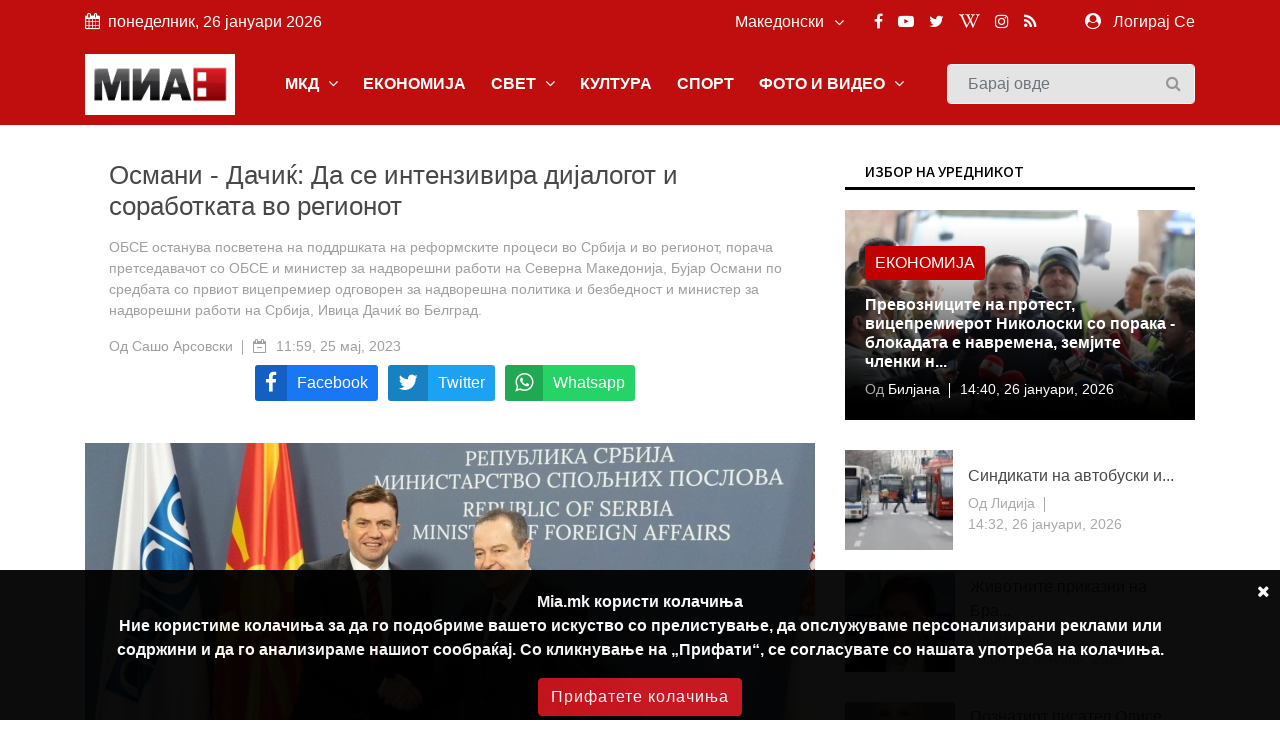

--- FILE ---
content_type: text/html; charset=UTF-8
request_url: https://new.mia.mk/story/%D0%BE%D1%81%D0%BC%D0%B0%D0%BD%D0%B8-%D0%B4%D0%B0%D1%87%D0%B8%D1%9C-%D0%B4%D0%B0-%D1%81%D0%B5-%D0%B8%D0%BD%D1%82%D0%B5%D0%BD%D0%B7%D0%B8%D0%B2%D0%B8%D1%80%D0%B0-%D0%B4%D0%B8%D1%98%D0%B0%D0%BB%D0%BE%D0%B3%D0%BE%D1%82-%D0%B8-%D1%81%D0%BE%D1%80%D0%B0%D0%B1%D0%BE%D1%82%D0%BA%D0%B0%D1%82%D0%B0-%D0%B2%D0%BE-%D1%80%D0%B5%D0%B3%D0%B8%D0%BE%D0%BD%D0%BE%D1%82
body_size: 16740
content:
<!DOCTYPE html> <html lang="en"> <head> <meta charset="utf-8"> <meta http-equiv="X-UA-Compatible" content="IE=edge"> <meta name="viewport" content="width=device-width, initial-scale=1"> <title>Османи - Дачиќ: Да се интензивира дијалогот и соработката во регионот</title> <meta name="title" content="Османи - Дачиќ: Да се интензивира дијалогот и соработката во регионот" /> <meta name="description" content="ОБСЕ останува посветена на поддршката на реформските процеси во Србија и во регионот, порача претседавачот со ОБСЕ и министер за надворешни работи на Северна Македонија, Бујар Османи по средбата со првиот вицепремиер одговорен за надворешна политика и безбедност и министер за надворешни работи на Србија, Ивица Дачиќ во Белград." /> <meta name="keywords" content="Османи, Дачиќ, средба" /> <meta name="news_keywords" content="" /> <meta name="author" content="Сашо Арсовски" /> <meta name="language" content="mk" /> <link rel="canonical" href="https://new.mia.mk/story/%D0%BE%D1%81%D0%BC%D0%B0%D0%BD%D0%B8-%D0%B4%D0%B0%D1%87%D0%B8%D1%9C-%D0%B4%D0%B0-%D1%81%D0%B5-%D0%B8%D0%BD%D1%82%D0%B5%D0%BD%D0%B7%D0%B8%D0%B2%D0%B8%D1%80%D0%B0-%D0%B4%D0%B8%D1%98%D0%B0%D0%BB%D0%BE%D0%B3%D0%BE%D1%82-%D0%B8-%D1%81%D0%BE%D1%80%D0%B0%D0%B1%D0%BE%D1%82%D0%BA%D0%B0%D1%82%D0%B0-%D0%B2%D0%BE-%D1%80%D0%B5%D0%B3%D0%B8%D0%BE%D0%BD%D0%BE%D1%82" /> <meta property="og:title" content="Османи - Дачиќ: Да се интензивира дијалогот и соработката во регионот" /> <meta property="og:author" content="Сашо Арсовски" /> <meta property="og:description" content="ОБСЕ останува посветена на поддршката на реформските процеси во Србија и во регионот, порача претседавачот со ОБСЕ и министер за н..." /> <meta property="og:locale" content="mk" /> <meta property="og:type" content="article" /> <meta property="article:author" content="Сашо Арсовски" /> <meta property="article:publisher" content="https://www.facebook.com/MediumskaInformativnaAgencija/" /> <meta property="article:published_time" content="2023-05-25 11:59:25" /> <meta property='og:site_name' content="Mia.mk" /> <meta property="og:image:width" content="1200" /> <meta property="og:image:height" content="630" /> <meta property="og:url" content="https://new.mia.mk/story/%D0%BE%D1%81%D0%BC%D0%B0%D0%BD%D0%B8-%D0%B4%D0%B0%D1%87%D0%B8%D1%9C-%D0%B4%D0%B0-%D1%81%D0%B5-%D0%B8%D0%BD%D1%82%D0%B5%D0%BD%D0%B7%D0%B8%D0%B2%D0%B8%D1%80%D0%B0-%D0%B4%D0%B8%D1%98%D0%B0%D0%BB%D0%BE%D0%B3%D0%BE%D1%82-%D0%B8-%D1%81%D0%BE%D1%80%D0%B0%D0%B1%D0%BE%D1%82%D0%BA%D0%B0%D1%82%D0%B0-%D0%B2%D0%BE-%D1%80%D0%B5%D0%B3%D0%B8%D0%BE%D0%BD%D0%BE%D1%82" /> <meta name='robots' content='index, follow, max-image-preview:large, max-snippet:-1, max-video-preview:-1' />  <meta property="og:image" content="https://new.mia.mk/images/20230525115927_ogImage_39.jpg" alt="Османи - Дачиќ: Да се интензивира дијалогот и соработката во регионот" />  <meta name="twitter:title" content="Османи - Дачиќ: Да се интензивира дијалогот и соработката во регионот" /> <meta name="twitter:description" content="ОБСЕ останува посветена на поддршката на реформските процеси во Србија и во регионот, порача претседавачот со ОБСЕ и министер за н..." /> <meta name="twitter:card" content="summary_large_image" /> <meta name="twitter:domain" content="https://new.mia.mk" /> <meta name="twitter:url" content="https://new.mia.mk/story/%D0%BE%D1%81%D0%BC%D0%B0%D0%BD%D0%B8-%D0%B4%D0%B0%D1%87%D0%B8%D1%9C-%D0%B4%D0%B0-%D1%81%D0%B5-%D0%B8%D0%BD%D1%82%D0%B5%D0%BD%D0%B7%D0%B8%D0%B2%D0%B8%D1%80%D0%B0-%D0%B4%D0%B8%D1%98%D0%B0%D0%BB%D0%BE%D0%B3%D0%BE%D1%82-%D0%B8-%D1%81%D0%BE%D1%80%D0%B0%D0%B1%D0%BE%D1%82%D0%BA%D0%B0%D1%82%D0%B0-%D0%B2%D0%BE-%D1%80%D0%B5%D0%B3%D0%B8%D0%BE%D0%BD%D0%BE%D1%82">  <meta name="twitter:image" content="https://new.mia.mk/images/20230525115927_ogImage_39.jpg" alt="Османи - Дачиќ: Да се интензивира дијалогот и соработката во регионот" />      <title>Медиумска информативна агенција</title> <link rel="stylesheet" href="https://new.mia.mk/site/css/bootstrap.min.css"> <link rel="stylesheet" href="https://new.mia.mk/site/css/font-awesome.min.css"> <link rel="stylesheet" href="https://new.mia.mk/site/css/icon.min.css"> <link rel="stylesheet" href="https://new.mia.mk/site/css/magnific-popup.min.css"> <link rel="stylesheet" href="https://new.mia.mk/site/css/animate.min.css"> <link rel="stylesheet" href="https://new.mia.mk/site/css/slick.min.css"> <link rel="stylesheet" href="https://new.mia.mk/site/css/structure.min.css"> <link rel="stylesheet" href="https://new.mia.mk/site/css/main.css?v=2">  <link rel="stylesheet" href="https://new.mia.mk/site/css/custom.css?8"> <link rel="stylesheet" href="https://new.mia.mk/site/css/responsive.min.css?2">  <link rel="stylesheet" href="https://new.mia.mk/site/css/plyr.css" /> <link rel="stylesheet" href="https://new.mia.mk/reaction/reaction.css" /> <link rel="stylesheet" href="https://new.mia.mk/reaction/reaction-2.css" /> <style> #share-network-list { display: flex; flex-direction: row; flex-wrap: wrap; justify-content: center; max-width: 1000px; margin: auto; } a[class^="share-network-"] { flex: none; color: #FFFFFF; background-color: #333; border-radius: 3px; overflow: hidden; display: flex; flex-direction: row; align-content: center; align-items: center; cursor: pointer; margin: 0 10px 10px 0; text-decoration: none; } a[class^="share-network-"] .fah { background-color: rgba(0, 0, 0, 0.2); padding: 10px; flex: 0 1 auto; } a[class^="share-network-"] span { padding: 0 10px; flex: 1 1; font-weight: 500; } a.share-network-twitter { background-color: #1da1f2; } </style>  <link rel="stylesheet" href="https://fonts.googleapis.com/css2?family=Noto+Sans+JP:wght@400;500;600;700&display=swap"> <link rel="icon" type="image/x-icon" href="https://new.mia.mk/icons/favicon.ico"> <link rel="manifest" href="https://new.mia.mk/icons/site.webmanifest"> <link rel="mask-icon" href="https://new.mia.mk/icons/safari-pinned-tab.svg&quot; color=&quot;#c3151c"> <meta name="msapplication-TileColor" content="#f2f2f2"> <meta name="theme-color" content="#f2f2f2"> <meta name="msapplication-TileColor" content="#f2f2f2"> <meta name="msapplication-TileImage" content="/icons/mstile-144x144.png"> <link rel="apple-touch-icon" sizes="57x57" href="https://new.mia.mk/icons/apple-touch-icon-57x57.png"> <link rel="apple-touch-icon" sizes="60x60" href="https://new.mia.mk/icons/apple-touch-icon-60x60.png"> <link rel="apple-touch-icon" sizes="72x72" href="https://new.mia.mk/icons/apple-touch-icon-72x72.png"> <link rel="apple-touch-icon" sizes="76x76" href="https://new.mia.mk/icons/apple-touch-icon-76x76.png"> <link rel="apple-touch-icon" sizes="114x114" href="https://new.mia.mk/icons/apple-touch-icon-114x114.png"> <link rel="apple-touch-icon" sizes="120x120" href="https://new.mia.mk/icons/apple-touch-icon-120x120.png"> <link rel="apple-touch-icon" sizes="144x144" href="https://new.mia.mk/icons/apple-touch-icon-144x144.png"> <link rel="apple-touch-icon" sizes="152x152" href="https://new.mia.mk/icons/apple-touch-icon-152x152.png"> <link rel="apple-touch-icon" sizes="180x180" href="https://new.mia.mk/icons/apple-touch-icon-180x180.png"> <link rel="icon" type="image/png" sizes="192x192" href="https://new.mia.mk/icons/android-icon-192x192.png"> <link rel="icon" type="image/png" sizes="32x32" href="https://new.mia.mk/icons/favicon-32x32.png"> <link rel="icon" type="image/png" sizes="96x96" href="https://new.mia.mk/icons/favicon-96x96.png"> <link rel="icon" type="image/png" sizes="16x16" href="https://new.mia.mk/icons/favicon-16x16.png">  <style>
.sg-home-section .sg-post .entry-content a p {
font-size: 18px !important;
font-weight: bold !important;
}

.sg-home-section .row .sg-post .entry-content {
padding: 10px 0px;
}

.section-title h1, .section-title h1 a, .breaking-content span {
font-size: 20px !important;
}

.sg-menu .navbar-nav li a {
font-weight: bold !important;
}

@media (max-width: 991px) {
    .navbar-toggler {
        margin: 10px 0px;
}

.sg-search .form-control {
margin: 10px 0px;
}
}

.navbar-toggler-icon {
color: white 
}

#home-carousel .carousel-control-next, #home-carousel .carousel-control-prev, .btn.btn-primary:before, .entry-content, .entry-content.absolute, .entry-thumbnail img, .form-control, .select-options li, .slick-arrow, .user-info ul li a span, .user-info ul li a:before, .widget-newsletter button i, a, button {
font-size: 16px !important;
}


.entry-content {
  font-size: 20px;
}
.entry-content .entry-title {
  font-size: 30px;
  font-weight: bold;
}

/* Make post metadata font slightly smaller */
.entry-content .entry-meta {
  font-size: 18px;
  font-weight: normal;
}

/* Make category link and read-more button background red */
.sg-post .category ul li a,
a.read-more {
  background-color: #c10000 !important;
  color: white !important;
  padding: 5px 10px;
  border-radius: 3px;
  display: inline-block;
  text-decoration: none;
}

/* Optional: style on hover */
.sg-post .category ul li a:hover,
a.read-more:hover {
  background-color: #a30000 !important;
}










#sg-section-video .mb-0 {    background-color: #930708;
    color: #fff !important;}


#sg-section-video h1.mb-0 {
    -webkit-animation: pulsate 3s ease-out;
    -webkit-animation-iteration-count: infinite;
    opacity: -0.2;
}
@-webkit-keyframes pulsate {
    0% { 
        opacity: 0.5;
    }
    50% { 
        opacity: 1.0;
    }
    100% { 
        opacity: 0.5;
    }
}

#sg-section-video{
display:none;
}
.tagcloud-style-1 {
    padding: 5px !important;
    background-color: #fff;
    -webkit-box-shadow: none;
    -moz-box-shadow: none;
    animation: none;
    -o-box-shadow: none;
    box-shadow: none !important;
}
.header-top.p-4 {padding-top:5px !important;}
.entry-header.mb-4 {
margin-bottom:0!important}
.section-title h1, .section-title h1 a, .breaking-content span {
    font-size: 18px !important;
    color: #ffffff;
    font-weight: 500;
    text-transform: uppercase !important;
}
.breaking-content span {
    display: inline-block;
    min-width: 180px;
    color: #fff;
    padding: 10px 15px;
    text-align: center;
    margin-right: 5px;
background-color: #C00D0D !important;
}
.sg-topbar {
background-color: #C00D0D !important;
}

.entry-title {
 font-family: Arial, Helvetica, sans-serif !important;
}
body {
 font-family: Arial, Helvetica, sans-serif !important;
}

p.b {
  font-family: Arial, Helvetica, sans-serif !important;
}
p {
  font-family: Arial, Helvetica, sans-serif !important;
}
.connection-list {
    width: 410px;
    padding: 20px;
}
.sg-post:hover .entry-thumbnail img {
    -webkit-transition: all .3s ease 0s;
    -khtml-transition: all .3s ease 0s;
    -moz-transition: all .3s ease 0s;
    -ms-transition: all .3s ease 0s;
    -o-transition: all .3s ease 0s;
    transition: all .3s ease 0s;
    -webkit-transform: scale(1);
    -khtml-transform: scale(1);
    -moz-transform: scale(1);
    -ms-transform: scale(1);
    -o-transform: scale(1);
    transform: scale(1);
}
#home-carousel .entry-thumbnail {
display: flex;
    justify-content: center;
aligh-items:center;
 
}
@media only screen and (min-width: 992px) {
#home-carousel .entry-thumbnail {

   max-height: 450px !important;
min-height:450px !important;
}

}
#home-carousel .entry-thumbnail img{height:auto !important;}
#home-carousel .carousel-control-next, #home-carousel .carousel-control-prev, .btn.btn-primary:before, .entry-content, .entry-content.absolute, .entry-thumbnail img, .form-control, .select-options li, .slick-arrow, .user-info ul li a span, .user-info ul li a:before, .widget-newsletter button i, a, button {
  font-size: 14px;
}
.section-title h1 {
    font-size: 16px;
    color: #131313 !important;
    font-weight: 500;
    text-transform: uppercase;
}
.sg-post .entry-title {
font-size:16px !important}
.reporter-name {
    color: #fff;
    display: block;
    padding: 3px 10px;
    background-color: #0000007d;
    position: absolute;
    left: 5px;
    top: 5px;
    font-size: 12px;
}

.post-details .entry-title {
    font-size: 24px !important;
}
.widget-title {
    font-weight: 500;
    color: #000 !important;
    font-size: 14px;
    padding: 8px 20px;
    margin-bottom: 20px;
    text-transform: uppercase;
    background-color: #fff !important;
    border-bottom: 3px solid #000;
}
.section-title h1 {
border-bottom: 3px solid #000;
    font-size: 16px;
    color: #ffffff;
    font-weight: 500;
    text-transform: uppercase;
    background-color: #fff;
}

.col-md-6 
.entry-meta li, .entry-meta li a {
    color: #aaa;
    font-size: 14px !important;
}
@media (min-width: 991px) {
.sg-post .entry-content.block {
    height: 110px;
} }
@media (min-width: 992px) {
.slick-slider .slick-list, .slick-slider .slick-track {
    min-height: 500px;
    max-height: 400px;
}
.slick-slider:not(.slick-vertical) .slick-slide .sg-post{
min-height:450px;
display:flex !important;
justify-content:center;
align-items:center;
}

}

.section-title {
    margin-bottom: 15px;
    border-bottom: 3px solid var(--primary-color);
}
.slick-vertical .slick-slide {
    display: block;
    height: auto;
    border: 1px solid transparent;
    line-height: 16px;
}
@media screen and (max-width: 600px) {
  .breaking-content {
    visibility: hidden;
    display: none;
height:0px;
font-size:0px;
  }
}
.entry-meta ul li {
    margin-right: 20px;
    position: relative;
    font-size: 14px !important;
}
.slick-slider {
light-height:14px;}
.breaking-content span {
    display: inline-block;
    min-width: 180px;
    color: #fff;
    padding: 10px 15px;
    text-align: center;
    margin-right: 5px;
    background-color: var(--primary-color);
}
.section-title h1 , .section-title h1 a , .breaking-content span{
    font-size: 16px;
    color: #ffffff;
    font-weight: 500;
    text-transform: uppercase !important;
}

.entry-meta ul a {

font-size:16px}
.small-post .entry-header .entry-thumbnail img {
    max-width: none !important;}
.post-details .entry-title {
    font-size: 24px;
}
.section-title h1 a {color:#000 !important}
.sg-menu .navbar-nav li a {
    color: #333;
    display: block;
    font-weight: 500;
    padding: 14px;
}

.sg-post .category ul li:last-child {
    margin-right: 0;
    display: block;
}



.post-style-2 a
{
    font-size: 14px !important;
}
.small-post .entry-header{
display:flex;
align-items:center;
}
.small-post .entry-header .entry-thumbnail img{
min-width:100px;
}
.sg-main-content .entry-meta li:first-child {
    display: block;
}

.sg-main-conten li:first-child {
    display: block;
}
.slick-track li:first-child {
    display: block;
}


.sg-breaking-news {display:none}
.col-lg-4 .sg-breaking-news {display:block}

.sg-home-section .col-lg-4 {
    overflow: hidden;
    max-height: 450px;
}

h1 {
    font-size: 14px;
    color: #ffffff;
    background-color: #000;
    font-weight: 500;
    padding: 8px 15px;
    text-transform: uppercase;
}

.small-post .entry-header .entry-thumbnail img {
    display: inline;
    object-fit: cover;
    min-width: 100px;
    min-height: 100px;
    max-width: 100px;
    object-position: center center;
}
@media (max-width: 485px){
.small-post .entry-header .entry-thumbnail img {
   max-width: initial;
}

.sg-widget {
    margin-bottom: 30px;
    float: none !important;
}
}

.entry-meta ul li {
    margin-right: 20px;
    position: relative;
    font-size: 12px;
}

.sg-main-content .entry-meta li:first-child {
    display: block;
    font-size: 12px;
}

.btn-load-more {
    background: #fff;
    border: 1px solid #e5e5e5;
    display: block;
    font-size: 12px;
    line-height: 7px;
    margin: 0 auto;
    padding: 10px 10px;
    text-align: center;
    transition: all .25s ease 0s;
    color: #555;
    border-radius: 0.1875rem;
    width: 100%;
    max-width: 100%;
    font-weight: 600;
    cursor: pointer;
    margin-top: -10px;
}
.entry-meta li, .entry-meta li a {
    color: #aaa;
    font-size: 11px;
}
.item-table-filter {
    float: none;
    display: inline-table;
    min-width: 130px;
    margin-right: 10px;
    margin-bottom: 10px;
}

.sg-menu .navbar-nav li a {
    color: #333;
    display: block;
    font-weight: 500;
    padding: 12px !important;
}

.tagcloud-style-1 {
    padding: 5px !important;
    background-color: #fff;
    -webkit-box-shadow: 0 6px 12px rgb(0 0 0 / 8%);
    -moz-box-shadow: 0 6px 12px rgba(0,0,0,.075);
    -ms-box-shadow: 0 6px 12px rgba(0,0,0,.075);
    -o-box-shadow: 0 6px 12px rgba(0,0,0,.075);
    box-shadow: 0 6px 12px rgb(0 0 0 / 8%);
}

.tagcloud {
    margin-top: -10px;
}
.sg-breaking-news .sg-post .entry-title {
    font-size: 14px;
}
.section-title h1 a {
color: #000 !important;
}

.section-title h1 {
    font-size: 16px;
    color: #ffffff;
    font-weight: 500;
    text-transform: uppercase;
}

.section-title {
    margin-bottom: 15px;
    border-bottom: 0;
}

.cookie-disclaimer.p {
    margin-top: 0;
    margin-bottom: 1rem;
    font-size: 14px !important;
}

.cookie-disclaimer .cookie-close .p {
    margin-top: 0;
    margin-bottom: 1rem;
    font-size: 14px !important;
}

.cookie-disclaimer .cookie-close.b {
    margin-top: 0;
    margin-bottom: 1rem;
    font-size: 14px !important;
}

.post-details .entry-title {
    font-size: 26px !important;
}

.post-details .paragraph, .post-details .paragraph p {
    line-height: 25px !important;
margin-bottom: 10px;
}

blockquote {
    margin: 0 0 1rem;
    margin-left: 10px;
    background-color: #e6e6e6;
    border-left: 4px solid #757575;
    padding: 2px 2px 2px 10px;
}

body, html {
    font-weight: 400;
    color: #484848;
    font-size: 16px;
    background-color: #ffffff;
    font-family: var(--primary-font);
    -webkit-font-smoothing: antialiased;
}
.sg-post {
    position: relative;
    overflow: hidden;
    margin-bottom: 30px;
    background-color: #fff;
    -webkit-box-shadow: 0 6px 12px rgba(0,0,0,.075);
    -moz-box-shadow: none;
    -ms-box-shadow: none;
    -o-box-shadow: none;
    box-shadow: none;
}

.widget-social ul {
    padding: 30px 30px 10px;
    overflow: hidden;
    background-color: #fff;
    -webkit-box-shadow: none;
    -moz-box-shadow: 0 6px 12px rgba(0,0,0,.075);
    -ms-box-shadow: none;
    -o-box-shadow: none;
    box-shadow: none;
}

.sg-menu {
    margin-bottom: 30px;
    background-color: #fff;
    -webkit-box-shadow: none;
    -moz-box-shadow: 0 6px 12px rgba(0,0,0,.175);
    -ms-box-shadow: none;
    -o-box-shadow: none;
    box-shadow: none;
    background-color: #f4f4f4;
}

.sg-widget {
    margin-bottom: 30px;
    float: right;
}

.sg-search .form-control {
    height: 40px;
    margin-bottom: 0;
    padding-right: 35px;
    background-color: #e4e4e4;
    border: 1px solid #f6f6f6;
}

/* NEW UPDATE */
.row.custom-tight-spacing .col-md-3 {
  padding-left: 5px;
  padding-right: 5px;
}

/* First column */
.row.custom-tight-spacing .col-md-3:first-child {
  padding-left: 15px;
}

/* Last column */
.row.custom-tight-spacing .col-md-3:last-child {
  padding-right: 15px;
}

.navbar {
background-color: #C00D0D;
}

.navbar-brand {
    background-color: white;
    margin: 10px 0px;
}

/* Top-level nav links (e.g. MKD, World, Business) white */
.navbar-nav > .nav-item > a {
  color: white !important;
font-weight: bold;
}

/* Dropdown menu links: dark color for readability on white background */
.sg-dropdown-menu a {
  color: #333 !important;
}

/* Keep top nav white on hover */
.navbar-nav > .nav-item > a:hover {
  color: black !important;
}

/* Optional: improve visibility on mobile toggle */
.navbar-nav .nav-item a {
  font-weight: 700;
}

</style>   <link rel="alternate" type="application/atom+xml" href="https://new.mia.mk/feed" title="Медиумска информативна агенција">   <style type="text/css"> :root { --primary-color: #ca1c1c; --primary-font: Noto Sans JP, sans-serif; --plyr-color-main: #ca1c1c; } figure.image { position: relative; } figure.image figcaption { position: absolute; bottom: 0; left: 50%; background: rgb(0 0 0 / 56%); color: #ffffff; padding: 5px 10px; transform: translateX(-50%); } </style> <style> .cookie-disclaimer { background: #000000; color: #FFF; opacity: 0.95; width: 100%; bottom: 0; left: 0; z-index: 1; height: 150px; position: fixed; } @media only screen and (max-width:446px) { .cookie-disclaimer { height: 230px; font-size: 14px; } } .cookie-disclaimer .container { text-align: center; padding-top: 20px; padding-bottom: 20px; } .cookie-disclaimer .cookie-close { float: right; padding: 10px; cursor: pointer; } .btn.btn-success.accept-cookie { letter-spacing: 1px; letter-spacing: 1px; background: #ce161e; border-color: #ce161e; } </style> <script async src="https://www.googletagmanager.com/gtag/js?id=UA-xxxxxxxx-1"></script> <script> window.dataLayer = window.dataLayer || []; function gtag() { dataLayer.push(arguments); } gtag('js', new Date()); gtag('config', 'UA-xxxxxxxx-1'); </script> </head> <body class="">  <header class="sg-header"> <div class="sg-topbar"> <div class="container"> <div class="d-md-flex justify-content-md-between"> <div class="left-contennt"> <ul class="global-list"> <li><i class="fa fa-calendar mr-2" aria-hidden="true"></i>понеделник, 26 јануари 2026</li> </ul> </div> <div class="right-content d-flex"> <div class="d-flex">  <input type="hidden" id="url" value="https://new.mia.mk"> <div class="sg-language"> <select name="code" id="languges-changer">  <option value="en" > English</option>  <option value="al" > Shqip</option>  <option value="mk" selected> Македонски</option>  </select> </div> </div> <div class="d-flex "> <div class="sg-social d-none d-xl-block mr-md-5"> <ul class="global-list">  <li><a href="https://www.facebook.com/MediumskaInformativnaAgencija/" target="_blank" name="Facebook"><i class="fa fa-facebook" aria-hidden="true"></i></a></li>  <li><a href="https://www.youtube.com/channel/UCPr0Bgdm_f5z7eVt7Sdzyhw" target="_blank" name="Youtube"><i class="fa fa-youtube-play" aria-hidden="true"></i></a></li>  <li><a href="https://twitter.com/MIA_NEWS" target="_blank" name="Twitter"><i class="fa fa-twitter" aria-hidden="true"></i></a></li>  <li><a href="https://en.wikipedia.org/wiki/Media_Information_Agency" target="_blank" name="Wiki"><i class="fa fa-wikipedia-w" aria-hidden="true"></i></a></li>  <li><a href="https://www.instagram.com/miaagencija/" target="_blank" name="Instagram"><i class="fa fa-instagram" aria-hidden="true"></i></a></li>  <li><a href="https://new.mia.mk/feed" name="feed"><i class="fa fa-rss" aria-hidden="true"></i></a></li> </ul> </div> <div class="sg-user">  <span> <i class="fa fa-user-circle mr-2" aria-hidden="true"></i> <a href="https://new.mia.mk/login">Логирај Се</a> <span class="d-none-small"> </span> </span>  </div> </div> </div> </div> </div> </div> <div class="sg-menu"> <nav class="navbar navbar-expand-lg"> <div class="container"> <div class="menu-content"> <a class="navbar-brand" href="https://new.mia.mk"> <img src="https://new.mia.mk/logo.png" alt="Logo" class="img-fluid"> </a> <button class="navbar-toggler" type="button" data-toggle="collapse" data-target="#navbarNav" aria-controls="navbarNav" aria-expanded="false" aria-label="Toggle navigation"> <span class="navbar-toggler-icon"><i class="fa fa-align-justify"></i></span> </button> <div class="collapse navbar-collapse justify-content-end" id="navbarNav"> <ul class="navbar-nav">   <li class="nav-item sg-dropdown"> <a href="https://new.mia.mk/category/makedonija" target="">МКД  <span><i class="fa fa-angle-down" aria-hidden="true"></i></span>  </a> <ul class="sg-dropdown-menu">  <li class=""><a href="https://new.mia.mk/sub-category/politika" target="">Политика  </a> <ul class="sg-dropdown-menu-menu">  </ul> </li>  <li class=""><a href="https://new.mia.mk/sub-category/ekonomija" target="">Економија  </a> <ul class="sg-dropdown-menu-menu">  </ul> </li>  <li class=""><a href="https://new.mia.mk/sub-category/%D0%BC%D0%B8%D0%B0-%D0%B8%D0%BD%D1%82%D0%B5%D1%80%D0%B2%D1%98%D1%83" target="">МИА Интервју  </a> <ul class="sg-dropdown-menu-menu">  </ul> </li>  <li class=""><a href="https://new.mia.mk/sub-category/opshtestvo" target="">Општество  </a> <ul class="sg-dropdown-menu-menu">  </ul> </li>  <li class=""><a href="https://new.mia.mk/category/hronika" target="">Хроника  </a> <ul class="sg-dropdown-menu-menu">  </ul> </li>  <li class=""><a href="https://new.mia.mk/sub-category/zdravje" target="">Здравје  </a> <ul class="sg-dropdown-menu-menu">  </ul> </li>  <li class=""><a href="https://new.mia.mk/category/%D0%BA%D0%B0%D0%BC%D0%BF%D0%B0%D1%9A%D0%B0-%D0%BD%D0%B0-%D0%BC%D0%B8%D0%B0-%D0%BF%D1%80%D0%BE%D1%82%D0%B8%D0%B2-%D0%BF%D1%83%D1%88%D0%B5%D1%9A%D0%B5%D1%82%D0%BE" target="">Кампања на МИА против пушењето  </a> <ul class="sg-dropdown-menu-menu">  </ul> </li>  <li class=""><a href="https://new.mia.mk/category/magazin" target="">Магазин  <span class="pull-right"><i class="fa fa-angle-right" aria-hidden="true"></i></span>  </a> <ul class="sg-dropdown-menu-menu">  <li class=""><a href="https://new.mia.mk/sub-category/zanimlivosti" target="">Занимливости</a> </li>  <li class=""><a href="https://new.mia.mk/sub-category/kujna" target="">Кујна</a> </li>  <li class=""><a href="https://new.mia.mk/sub-category/avtomobili" target="">Автомобилизам</a> </li>  </ul> </li>  <li class=""><a href="https://new.mia.mk/category/mia-istrazhuva" target="">МИА Истражува  <span class="pull-right"><i class="fa fa-angle-right" aria-hidden="true"></i></span>  </a> <ul class="sg-dropdown-menu-menu">  <li class=""><a href="https://new.mia.mk/sub-category/intervju" target="">Интервју</a> </li>  <li class=""><a href="https://new.mia.mk/sub-category/analiza" target="">Анализа</a> </li>  <li class=""><a href="https://new.mia.mk/sub-category/reportazha" target="">Репортажа</a> </li>  <li class=""><a href="https://new.mia.mk/sub-category/tema" target="">Тема</a> </li>  <li class=""><a href="https://new.mia.mk/sub-category/storija" target="">Сторија</a> </li>  </ul> </li>  <li class=""><a href="https://new.mia.mk/sub-category/opshtinski-vesti" target="">Општински вести  </a> <ul class="sg-dropdown-menu-menu">  </ul> </li>  <li class=""><a href="https://new.mia.mk/sub-category/gragjanski-sektor" target="">Граѓански сектор  </a> <ul class="sg-dropdown-menu-menu">  </ul> </li>  <li class=""><a href="https://new.mia.mk/sub-category/politichki-partii" target="">Политички партии  </a> <ul class="sg-dropdown-menu-menu">  </ul> </li>  <li class=""><a href="https://new.mia.mk/sub-category/originalni-tekstovi" target="">Соопштенија  </a> <ul class="sg-dropdown-menu-menu">  </ul> </li>  </ul> </li>      <li class="nav-item sg-dropdown"> <a href="https://new.mia.mk/category/biznis" target="">ЕКОНОМИЈА  </a> <ul class="sg-dropdown-menu">  </ul> </li>      <li class="nav-item sg-dropdown"> <a href="https://new.mia.mk/category/svetski-vesti" target="">СВЕТ  <span><i class="fa fa-angle-down" aria-hidden="true"></i></span>  </a> <ul class="sg-dropdown-menu">  <li class=""><a href="https://new.mia.mk/sub-category/balkan" target="">Балкан  </a> <ul class="sg-dropdown-menu-menu">  </ul> </li>  <li class=""><a href="https://new.mia.mk/sub-category/evropa" target="">Европа  </a> <ul class="sg-dropdown-menu-menu">  </ul> </li>  <li class=""><a href="https://new.mia.mk/category/svetski-vesti" target="">Свет  </a> <ul class="sg-dropdown-menu-menu">  </ul> </li>  <li class=""><a href="https://new.mia.mk/sub-category/izbrano" target="">Избрано  </a> <ul class="sg-dropdown-menu-menu">  </ul> </li>  </ul> </li>      <li class="nav-item sg-dropdown"> <a href="https://new.mia.mk/category/kultura" target="">КУЛТУРА  </a> <ul class="sg-dropdown-menu">  </ul> </li>      <li class="nav-item sg-dropdown"> <a href="https://new.mia.mk/category/sports" target="">СПОРТ  </a> <ul class="sg-dropdown-menu">  </ul> </li>      <li class="nav-item sg-dropdown"> <a href="#" target="">ФОТО И ВИДЕО  <span><i class="fa fa-angle-down" aria-hidden="true"></i></span>  </a> <ul class="sg-dropdown-menu">  <li class=""><a href="https://mia.mk/albums/photo-story" target="">Фотосторија  </a> <ul class="sg-dropdown-menu-menu">  </ul> </li>  <li class=""><a href="https://mia.mk/category/video" target="">Видео  </a> <ul class="sg-dropdown-menu-menu">  </ul> </li>  <li class=""><a href="https://mia.mk/albums/photo-moment" target="">Фотомомент  </a> <ul class="sg-dropdown-menu-menu">  </ul> </li>  <li class=""><a href="https://mia.mk/albums" target="">Фотогалерија  </a> <ul class="sg-dropdown-menu-menu">  </ul> </li>  </ul> </li>     </ul> </div> <div class="sg-search"> <div class="search-form"> <form action="https://new.mia.mk/search" id="search" method="GET"> <label for="label" class="d-none">Барај овде</label> <input class="form-control" id="label" name="search" type="text" placeholder="Барај овде"> <button type="submit"><i class="fa fa-search"></i><span class="d-none">Барај овде</span></button> </form> </div> </div> </div> </div> </nav> </div> </header> <div class="container"> <div class="row"> <div class="col-12">    </div> </div> </div>     <div class="sg-page-content"> <div class="container"> <div class="entry-header mb-4"> <div class="entry-thumbnail">  </div> </div> <div class="row"> <div class="col-md-7 col-lg-8 sg-sticky"> <div class="theiaStickySidebar post-details"> <div class="sg-section"> <div class="section-content"> <div class="sg-post sg-post-page">  <div class="entry-header"> <div class="header-top p-4"> <h3 class="entry-title">Османи - Дачиќ: Да се интензивира дијалогот и соработката во регионот</h3>  <div class="entry-meta mb-2"> <ul class="global-list"> <li> ОБСЕ останува посветена на поддршката на реформските процеси во Србија и во регионот, порача претседавачот со ОБСЕ и министер за надворешни работи на Северна Македонија, Бујар Османи по средбата со првиот вицепремиер одговорен за надворешна политика и безбедност и министер за надворешни работи на Србија, Ивица Дачиќ во Белград. </li> </ul> </div>  <div class="entry-meta mb-2"> <ul class="global-list"> <li>Од <a href="https://new.mia.mk/author-profile/29">Сашо Арсовски </li> <li><i class="fa fa-calendar-minus-o" aria-hidden="true"></i> <a href="https://new.mia.mk/date/2023-05-25">11:59, 25 мај, 2023</a> </li>  </ul> </div> <div class="entry-meta my-2" id="share-network-list"> <a href="https://www.facebook.com/sharer/sharer.php?u=https://new.mia.mk/story/%D0%BE%D1%81%D0%BC%D0%B0%D0%BD%D0%B8-%D0%B4%D0%B0%D1%87%D0%B8%D1%9C-%D0%B4%D0%B0-%D1%81%D0%B5-%D0%B8%D0%BD%D1%82%D0%B5%D0%BD%D0%B7%D0%B8%D0%B2%D0%B8%D1%80%D0%B0-%D0%B4%D0%B8%D1%98%D0%B0%D0%BB%D0%BE%D0%B3%D0%BE%D1%82-%D0%B8-%D1%81%D0%BE%D1%80%D0%B0%D0%B1%D0%BE%D1%82%D0%BA%D0%B0%D1%82%D0%B0-%D0%B2%D0%BE-%D1%80%D0%B5%D0%B3%D0%B8%D0%BE%D0%BD%D0%BE%D1%82&text=Османи - Дачиќ: Да се интензивира дијалогот и соработката во регионот" target="_blank" class="share-network-facebook" style="background-color: rgb(24, 119, 242);"><i class="fa fah fa-lg fa-facebook"></i> <span>Facebook</span></a> <a href="https://twitter.com/share?url=https://new.mia.mk/story/%D0%BE%D1%81%D0%BC%D0%B0%D0%BD%D0%B8-%D0%B4%D0%B0%D1%87%D0%B8%D1%9C-%D0%B4%D0%B0-%D1%81%D0%B5-%D0%B8%D0%BD%D1%82%D0%B5%D0%BD%D0%B7%D0%B8%D0%B2%D0%B8%D1%80%D0%B0-%D0%B4%D0%B8%D1%98%D0%B0%D0%BB%D0%BE%D0%B3%D0%BE%D1%82-%D0%B8-%D1%81%D0%BE%D1%80%D0%B0%D0%B1%D0%BE%D1%82%D0%BA%D0%B0%D1%82%D0%B0-%D0%B2%D0%BE-%D1%80%D0%B5%D0%B3%D0%B8%D0%BE%D0%BD%D0%BE%D1%82&text=Османи - Дачиќ: Да се интензивира дијалогот и соработката во регионот" target="_blank" class="share-network-twitter" style="background-color: rgb(29, 161, 242);"><i class="fa fah fa-lg fa-twitter"></i> <span>Twitter</span></a> <a href="https://api.whatsapp.com/send?text=https://new.mia.mk/story/%D0%BE%D1%81%D0%BC%D0%B0%D0%BD%D0%B8-%D0%B4%D0%B0%D1%87%D0%B8%D1%9C-%D0%B4%D0%B0-%D1%81%D0%B5-%D0%B8%D0%BD%D1%82%D0%B5%D0%BD%D0%B7%D0%B8%D0%B2%D0%B8%D1%80%D0%B0-%D0%B4%D0%B8%D1%98%D0%B0%D0%BB%D0%BE%D0%B3%D0%BE%D1%82-%D0%B8-%D1%81%D0%BE%D1%80%D0%B0%D0%B1%D0%BE%D1%82%D0%BA%D0%B0%D1%82%D0%B0-%D0%B2%D0%BE-%D1%80%D0%B5%D0%B3%D0%B8%D0%BE%D0%BD%D0%BE%D1%82" target="_blank" class="share-network-whatsapp" style="background-color: rgb(37, 211, 102);"><i class="fa fah fa-lg fa-whatsapp"></i> <span>Whatsapp</span></a> </div> </div> <div class="entry-thumbnail" height="100%"> <img class="img-fluid lazy" src="https://new.mia.mk/images/20230525115927_big_730x400_97.webp " data-original="https://new.mia.mk/images/20230525115927_big_730x400_97.webp"  data-description=""  alt="Османи - Дачиќ: Да се интензивира дијалогот и соработката во регионот" />   </div> </div> <div class="entry-content p-4">     <div class="sg-ad"> <div class="container"> <div class="ad-content">   <!-- Revive Adserver Javascript Tag - Generated with Revive Adserver v5.2.1 -->
<script type='text/javascript'><!--//<![CDATA[
   var m3_u = (location.protocol=='https:'?'https://adserver.mia.mk/www/delivery/ajs.php':'http://adserver.mia.mk/www/delivery/ajs.php');
   var m3_r = Math.floor(Math.random()*99999999999);
   if (!document.MAX_used) document.MAX_used = ',';
   document.write ("<scr"+"ipt type='text/javascript' src='"+m3_u);
   document.write ("?zoneid=34");
   document.write ('&cb=' + m3_r);
   if (document.MAX_used != ',') document.write ("&exclude=" + document.MAX_used);
   document.write (document.charset ? '&charset='+document.charset : (document.characterSet ? '&charset='+document.characterSet : ''));
   document.write ("&loc=" + escape(window.location));
   if (document.referrer) document.write ("&referer=" + escape(document.referrer));
   if (document.context) document.write ("&context=" + escape(document.context));
   document.write ("'><\/scr"+"ipt>");
//]]>--></script><noscript><a href='http://adserver.mia.mk/www/delivery/ck.php?n=a9080253&cb=INSERT_RANDOM_NUMBER_HERE' target='_blank'><img src='http://adserver.mia.mk/www/delivery/avw.php?zoneid=34&cb=INSERT_RANDOM_NUMBER_HERE&n=a9080253' border='0' alt='' /></a></noscript>
  </div> </div> </div>      <div class="paragraph"> <p><strong>Скопје, 25 мај 2023 (МИА)</strong> - ОБСЕ останува посветена на поддршката на реформските процеси во Србија и во регионот, порача претседавачот со ОБСЕ и министер за надворешни работи на Северна Македонија, Бујар Османи по средбата со првиот вицепремиер одговорен за надворешна политика и безбедност и министер за надворешни работи на Србија, Ивица Дачиќ во Белград, соопшти МНР.</p>
<p>- Помирувањето, градењето доверба и борбата против корупцијата. Овие важни теми, заедно со решавањето на безбедносните предизвици од климатските промени низ регионален пристап, се трите главни приоритети за Западен Балкан на нашето Претседателство со ОБСЕ. Тие се точки на поврзување, заеднички потфати, кои можат и треба да нè обединат сите, рече Османи на средбата со Дачиќ.</p>
<p>Изразувајќи искрено сочувство за загубата на невините животи по немилите настани што ја погодија земјата, Османи во својство на претседавач со најголемата регионална безбедносна организација, се фокусираше на актуелните предизвици и можности.</p>
<p>- ОБСЕ денеска се движи низ бурни води. Руската воена агресија против Украина ги урна основните принципи на ОБСЕ. Како Претседателство, работиме на обезбедување на поддршка за функционална и флексибилна Организација, нудејќи разновидни алатки со цел да помогнеме во обновувањето на мирот и безбедноста. Наша цел е да го вратиме дијалогот и да ја промовираме соработката, истакна Османи.</p>
<p><img title="Османи и Дачиќ" src="/articles/images/османидачиќдасеинтензивирадијалоготисоработкатаворегионотWqwe2/S84st2xkW/placeholder.webp?use_watermark=0" width="1460" data-lazycontent="/articles/images/османидачиќдасеинтензивирадијалоготисоработкатаворегионотWqwe2/S84st2xkW/{{size}}?use_watermark=0"></p>
<p>Тој потенцираше дека состојбата во моментов бара колективно, одговорно одлучување, повеќе од било кога, како и задолжително зголемување на напорите за ефективен мултилатерализам, со цел воспоставување на мир и соработка. Тој изрази почит кон Мисијата на ОБСЕ во Србија, која обезбедува поддршка на државата во &nbsp;градење силни, независни, одговорни и ефикасни демократски институции.</p>
<p>- Показателите за нашата успешна соработка, меѓу другото, зборуваат за зајакнување на доброто владеење, борбата против корупцијата и поволни услови за работа на медиумите. Ги поддржуваме напорите за поттикнување на помирување во Регионот, иницијативите на граѓанското општество, поврзувањето на младите и зацврстување на улогата на жените. Недискриминацијата, меѓусебното разбирање и партиципативната демократија ќе придонесат за поголема регионалната стабилност и безбедност, нагласи Османи.</p>
<p>истакна дека дијалогот и конструктивна соработка треба да бидат императив, изразувајќи силна поддршка од ОБСЕ за дијалогот Белград-Приштина, посредуван од ЕУ. Во тој контекст упати на важноста на состанокот што се одржа во Охрид со што дополнително се отвори патот за нормализирање на односите.</p>
<p>Претседавачот со ОБСЕ Османи најави дека посетата на Србија ќе ја продолжи во духот на мотото на претседавањето на Северна Македонија со ОБСЕ „За луѓето се работи“ и ќе оствари средби со претставници на граѓанскиот сектор, како и посета на теренската канцеларија на ОБСЕ во Бујановац, каде што ќе се сретне со млади луѓе од различни заедници со цел да ја нагласи клучната улога на младите во трансформацијата на општеството и градењето стабилна, инклузивна и просперитетна иднина за регионот.са/</p>
<p>Фото: МНР</p> </div>  <div class="sg-inner-image m-2">  </div>         <div class="sg-ad"> <div class="container"> <div class="ad-content">   <!-- Revive Adserver Javascript Tag - Generated with Revive Adserver v5.2.1 -->
<script type='text/javascript'><!--//<![CDATA[
   var m3_u = (location.protocol=='https:'?'https://adserver.mia.mk/www/delivery/ajs.php':'http://adserver.mia.mk/www/delivery/ajs.php');
   var m3_r = Math.floor(Math.random()*99999999999);
   if (!document.MAX_used) document.MAX_used = ',';
   document.write ("<scr"+"ipt type='text/javascript' src='"+m3_u);
   document.write ("?zoneid=34");
   document.write ('&cb=' + m3_r);
   if (document.MAX_used != ',') document.write ("&exclude=" + document.MAX_used);
   document.write (document.charset ? '&charset='+document.charset : (document.characterSet ? '&charset='+document.characterSet : ''));
   document.write ("&loc=" + escape(window.location));
   if (document.referrer) document.write ("&referer=" + escape(document.referrer));
   if (document.context) document.write ("&context=" + escape(document.context));
   document.write ("'><\/scr"+"ipt>");
//]]>--></script><noscript><a href='http://adserver.mia.mk/www/delivery/ck.php?n=a9080253&cb=INSERT_RANDOM_NUMBER_HERE' target='_blank'><img src='http://adserver.mia.mk/www/delivery/avw.php?zoneid=34&cb=INSERT_RANDOM_NUMBER_HERE&n=a9080253' border='0' alt='' /></a></noscript>
  </div> </div> </div>    </div>  </div>      <div class="sg-section"> <div class="section-content"> <div class="section-title"> <h1>Можно е и ова да ти се допаѓа</h1> </div> <div class="row text-center">  <div class="col-lg-6"> <div class="sg-post post-style-2"> <div class="entry-header"> <div class="entry-thumbnail"> <a href="https://new.mia.mk/story/%D0%BC%D1%83%D1%86%D1%83%D0%BD%D1%81%D0%BA%D0%B8-%D0%B0%D0%BA%D0%BE-%D0%B5%D1%83-%D0%B5-%D0%B8%D1%81%D0%BA%D1%80%D0%B5%D0%BD%D0%B0-%D0%B2%D0%BE-%D0%BD%D0%B0%D0%BC%D0%B5%D1%80%D0%B8%D1%82%D0%B5-%D0%B7%D0%B0-%D0%B8%D0%BD%D1%82%D0%B5%D0%B3%D1%80%D0%B0%D1%86%D0%B8%D1%98%D0%B0-%D0%BD%D0%B0-%D1%80%D0%B5%D0%B3%D0%B8%D0%BE%D0%BD%D0%BE%D1%82-%D0%BD%D0%B5%D0%BC%D0%B0-%D0%B4%D0%B0-%D0%BF%D1%80%D0%B8%D0%BC%D0%B5%D0%BD%D0%B8-%D0%BD%D0%B5%D0%B3%D0%B0%D1%82%D0%B8%D0%B2%D0%BD%D0%B8-%D0%B5%D0%BA%D0%BE%D0%BD%D0%BE%D0%BC%D1%81%D0%BA%D0%B8-%D0%BC%D0%B5%D1%80%D0%BA%D0%B8">  <img src="https://new.mia.mk/images/20260126201416_medium_358x215_75.webp " data-original="https://new.mia.mk/images/20260126201416_medium_358x215_75.webp" class="img-fluid" alt="Муцунски: Ако ЕУ е искрена во намерите за интеграција на регионот нема да примени негативни економски мерки" title="Муцунски: Ако ЕУ е искрена во намерите за интеграција на регионот нема да примени негативни економски мерки">  </a> </div>  <div class="category block"> <ul class="global-list">  <li><a href="https://new.mia.mk/category/makedonija">МКД</a> </li>  </ul> </div> </div> <div class="entry-content"> <h3 class="entry-title"><a href="https://new.mia.mk/story/%D0%BC%D1%83%D1%86%D1%83%D0%BD%D1%81%D0%BA%D0%B8-%D0%B0%D0%BA%D0%BE-%D0%B5%D1%83-%D0%B5-%D0%B8%D1%81%D0%BA%D1%80%D0%B5%D0%BD%D0%B0-%D0%B2%D0%BE-%D0%BD%D0%B0%D0%BC%D0%B5%D1%80%D0%B8%D1%82%D0%B5-%D0%B7%D0%B0-%D0%B8%D0%BD%D1%82%D0%B5%D0%B3%D1%80%D0%B0%D1%86%D0%B8%D1%98%D0%B0-%D0%BD%D0%B0-%D1%80%D0%B5%D0%B3%D0%B8%D0%BE%D0%BD%D0%BE%D1%82-%D0%BD%D0%B5%D0%BC%D0%B0-%D0%B4%D0%B0-%D0%BF%D1%80%D0%B8%D0%BC%D0%B5%D0%BD%D0%B8-%D0%BD%D0%B5%D0%B3%D0%B0%D1%82%D0%B8%D0%B2%D0%BD%D0%B8-%D0%B5%D0%BA%D0%BE%D0%BD%D0%BE%D0%BC%D1%81%D0%BA%D0%B8-%D0%BC%D0%B5%D1%80%D0%BA%D0%B8">Муцунски: Ако ЕУ е искрена во намерите за интеграција на регионот нема да примени негативни економски мерки</a> </h3> </div> </div> </div>  <div class="col-lg-6"> <div class="sg-post post-style-2"> <div class="entry-header"> <div class="entry-thumbnail"> <a href="https://new.mia.mk/story/%D0%B8%D1%81%D1%82%D1%80%D0%B0%D0%B3%D0%B8-%D0%B7%D0%B0-%D0%B8%D0%BB%D0%B5%D0%B3%D0%B0%D0%BB%D0%BD%D0%B0-%D0%BF%D1%80%D0%B5%D0%BF%D1%80%D0%BE%D0%B4%D0%B0%D0%B6%D0%B1%D0%B0-%D0%BD%D0%B0-%D0%BC%D0%B0%D1%80%D0%B8%D1%85%D1%83%D0%B0%D0%BD%D0%B0-%D0%B8-%D1%85%D0%B0%D1%88%D0%B8%D1%88-%D0%B2%D0%BE-%D0%B2%D0%B0%D0%BB%D0%B0%D0%BD%D0%B4%D0%BE%D0%B2%D1%81%D0%BA%D0%BE-%D0%BF%D1%80%D0%B5%D0%B4%D0%BB%D0%BE%D0%B6%D0%B5%D0%BD-%D0%BF%D1%80%D0%B8%D1%82%D0%B2%D0%BE%D1%80-%D0%B7%D0%B0-%D1%87%D0%B5%D1%82%D0%B2%D0%BE%D1%80%D0%B8%D1%86%D0%B0-%D0%BE%D1%81%D0%BE%D0%BC%D0%BD%D0%B8%D1%87%D0%B5%D0%BD%D0%B8">  <img src="https://new.mia.mk/images/20260126193051_medium_358x215_72.webp " data-original="https://new.mia.mk/images/20260126193051_medium_358x215_72.webp" class="img-fluid" alt="Истраги за илегална препродажба на марихуана и хашиш во валандовско, предложен притвор за четворица осомничени" title="Истраги за илегална препродажба на марихуана и хашиш во валандовско, предложен притвор за четворица осомничени">  </a> </div>  <div class="category block"> <ul class="global-list">  <li><a href="https://new.mia.mk/category/makedonija">МКД</a> </li>  </ul> </div> </div> <div class="entry-content"> <h3 class="entry-title"><a href="https://new.mia.mk/story/%D0%B8%D1%81%D1%82%D1%80%D0%B0%D0%B3%D0%B8-%D0%B7%D0%B0-%D0%B8%D0%BB%D0%B5%D0%B3%D0%B0%D0%BB%D0%BD%D0%B0-%D0%BF%D1%80%D0%B5%D0%BF%D1%80%D0%BE%D0%B4%D0%B0%D0%B6%D0%B1%D0%B0-%D0%BD%D0%B0-%D0%BC%D0%B0%D1%80%D0%B8%D1%85%D1%83%D0%B0%D0%BD%D0%B0-%D0%B8-%D1%85%D0%B0%D1%88%D0%B8%D1%88-%D0%B2%D0%BE-%D0%B2%D0%B0%D0%BB%D0%B0%D0%BD%D0%B4%D0%BE%D0%B2%D1%81%D0%BA%D0%BE-%D0%BF%D1%80%D0%B5%D0%B4%D0%BB%D0%BE%D0%B6%D0%B5%D0%BD-%D0%BF%D1%80%D0%B8%D1%82%D0%B2%D0%BE%D1%80-%D0%B7%D0%B0-%D1%87%D0%B5%D1%82%D0%B2%D0%BE%D1%80%D0%B8%D1%86%D0%B0-%D0%BE%D1%81%D0%BE%D0%BC%D0%BD%D0%B8%D1%87%D0%B5%D0%BD%D0%B8">Истраги за илегална препродажба на марихуана и хашиш во валандовско, предложен притвор за четворица осомничени</a> </h3> </div> </div> </div>  <div class="col-lg-6"> <div class="sg-post post-style-2"> <div class="entry-header"> <div class="entry-thumbnail"> <a href="https://new.mia.mk/story/%D0%B1%D0%B5%D1%81%D0%BF%D0%BB%D0%B0%D1%82%D0%B5%D0%BD-%D0%B8%D0%BD%D1%82%D0%B5%D1%80%D0%BD%D0%B5%D1%82-%D0%BE%D0%B2%D0%BE%D0%B7%D0%BC%D0%BE%D0%B6%D0%B5%D0%BD-%D0%B2%D0%BE-%D1%86%D0%B5%D0%BD%D1%82%D0%B0%D1%80%D0%BE%D1%82-%D0%BD%D0%B0-%D0%B4%D0%B5%D0%BC%D0%B8%D1%80-%D0%BA%D0%B0%D0%BF%D0%B8%D1%98%D0%B0yj4">  <img src="https://new.mia.mk/images/20260126173334_medium_358x215_52.webp " data-original="https://new.mia.mk/images/20260126173334_medium_358x215_52.webp" class="img-fluid" alt="Бесплатен интернет овозможен во центарот на Демир Капија" title="Бесплатен интернет овозможен во центарот на Демир Капија">  </a> </div>  <div class="category block"> <ul class="global-list">  <li><a href="https://new.mia.mk/category/makedonija">МКД</a> </li>  </ul> </div> </div> <div class="entry-content"> <h3 class="entry-title"><a href="https://new.mia.mk/story/%D0%B1%D0%B5%D1%81%D0%BF%D0%BB%D0%B0%D1%82%D0%B5%D0%BD-%D0%B8%D0%BD%D1%82%D0%B5%D1%80%D0%BD%D0%B5%D1%82-%D0%BE%D0%B2%D0%BE%D0%B7%D0%BC%D0%BE%D0%B6%D0%B5%D0%BD-%D0%B2%D0%BE-%D1%86%D0%B5%D0%BD%D1%82%D0%B0%D1%80%D0%BE%D1%82-%D0%BD%D0%B0-%D0%B4%D0%B5%D0%BC%D0%B8%D1%80-%D0%BA%D0%B0%D0%BF%D0%B8%D1%98%D0%B0yj4">Бесплатен интернет овозможен во центарот на Демир Капија</a> </h3> </div> </div> </div>  <div class="col-lg-6"> <div class="sg-post post-style-2"> <div class="entry-header"> <div class="entry-thumbnail"> <a href="https://new.mia.mk/story/%D0%BF%D0%B5%D1%82%D1%80%D1%83%D1%88%D0%B5%D0%B2%D1%81%D0%BA%D0%B8-%D0%BF%D1%80%D0%B0%D1%82%D0%B5%D0%BD%D0%B8%D1%86%D0%B8%D1%82%D0%B5-%D0%BD%D0%B0-%D1%81%D0%B4%D1%81%D0%BC-%D0%B3%D0%BE-%D0%B1%D0%BE%D1%98%D0%BA%D0%BE%D1%82%D0%B8%D1%80%D0%B0%D0%B0%D1%82-%D0%B2%D0%B5%D0%BD%D0%BA%D0%BE-%D1%84%D0%B8%D0%BB%D0%B8%D0%BF%D1%87%D0%B5">  <img src="https://new.mia.mk/images/20260126183804_medium_358x215_32.webp " data-original="https://new.mia.mk/images/20260126183804_medium_358x215_32.webp" class="img-fluid" alt="Петрушевски: Пратениците на СДСМ го бојкотираат Венко Филипче?" title="Петрушевски: Пратениците на СДСМ го бојкотираат Венко Филипче?">  </a> </div>  <div class="category block"> <ul class="global-list">  <li><a href="https://new.mia.mk/category/makedonija">МКД</a> </li>  </ul> </div> </div> <div class="entry-content"> <h3 class="entry-title"><a href="https://new.mia.mk/story/%D0%BF%D0%B5%D1%82%D1%80%D1%83%D1%88%D0%B5%D0%B2%D1%81%D0%BA%D0%B8-%D0%BF%D1%80%D0%B0%D1%82%D0%B5%D0%BD%D0%B8%D1%86%D0%B8%D1%82%D0%B5-%D0%BD%D0%B0-%D1%81%D0%B4%D1%81%D0%BC-%D0%B3%D0%BE-%D0%B1%D0%BE%D1%98%D0%BA%D0%BE%D1%82%D0%B8%D1%80%D0%B0%D0%B0%D1%82-%D0%B2%D0%B5%D0%BD%D0%BA%D0%BE-%D1%84%D0%B8%D0%BB%D0%B8%D0%BF%D1%87%D0%B5">Петрушевски: Пратениците на СДСМ го бојкотираат Венко Филипче?</a> </h3> </div> </div> </div>  <div class="col-lg-6"> <div class="sg-post post-style-2"> <div class="entry-header"> <div class="entry-thumbnail"> <a href="https://new.mia.mk/story/%D0%BA%D0%BE%D0%BD%D1%86%D0%B5%D1%80%D1%82%D0%BD%D0%B0-%D0%BF%D1%80%D0%BE%D0%BC%D0%BE%D1%86%D0%B8%D1%98%D0%B0-%D0%BD%D0%B0-%D0%B0%D0%BB%D0%B1%D1%83%D0%BC%D0%BE%D1%82-long-slow-fall-%D0%BD%D0%B0-%D0%B1%D1%83%D0%BA%D1%80%D1%88%D0%BB%D0%B8%D0%B5%D0%B2-%D0%BE%D0%BC%D0%B5%D1%80%D0%B0%D0%B3%D0%B8%D1%9C-%D0%B8-%D1%81%D0%BF%D0%B8%D1%80%D0%BE%D0%B2%D1%81%D0%BA%D0%B8Gdo">  <img src="https://new.mia.mk/images/20260126124359_medium_358x215_53.webp " data-original="https://new.mia.mk/images/20260126124359_medium_358x215_53.webp" class="img-fluid" alt="Концертна промоција на албумот Long Slow Fall на Букршлиев, Омерагиќ и Спировски" title="Концертна промоција на албумот Long Slow Fall на Букршлиев, Омерагиќ и Спировски">  </a> </div>  <div class="category block"> <ul class="global-list">  <li><a href="https://new.mia.mk/category/makedonija">МКД</a> </li>  </ul> </div> </div> <div class="entry-content"> <h3 class="entry-title"><a href="https://new.mia.mk/story/%D0%BA%D0%BE%D0%BD%D1%86%D0%B5%D1%80%D1%82%D0%BD%D0%B0-%D0%BF%D1%80%D0%BE%D0%BC%D0%BE%D1%86%D0%B8%D1%98%D0%B0-%D0%BD%D0%B0-%D0%B0%D0%BB%D0%B1%D1%83%D0%BC%D0%BE%D1%82-long-slow-fall-%D0%BD%D0%B0-%D0%B1%D1%83%D0%BA%D1%80%D1%88%D0%BB%D0%B8%D0%B5%D0%B2-%D0%BE%D0%BC%D0%B5%D1%80%D0%B0%D0%B3%D0%B8%D1%9C-%D0%B8-%D1%81%D0%BF%D0%B8%D1%80%D0%BE%D0%B2%D1%81%D0%BA%D0%B8Gdo">Концертна промоција на албумот Long Slow Fall на Букршлиев, Омерагиќ и Спировски</a> </h3> </div> </div> </div>  <div class="col-lg-6"> <div class="sg-post post-style-2"> <div class="entry-header"> <div class="entry-thumbnail"> <a href="https://new.mia.mk/story/%D0%B4%D0%B5%D0%BD%D0%B5%D1%81%D0%BA%D0%B0-%D0%B7%D0%B0%D0%B2%D1%80%D1%88%D1%83%D0%B2%D0%B0-%D1%80%D0%BE%D0%BA%D0%BE%D1%82-%D0%B7%D0%B0-%D0%BF%D1%80%D0%B8%D1%98%D0%B0%D0%B2%D1%83%D0%B2%D0%B0%D1%9A%D0%B5-%D0%BD%D0%B0-%D0%B3%D0%BE%D0%B4%D0%B8%D1%88%D0%BD%D0%B8%D1%82%D0%B5-%D0%BD%D0%B0%D0%B3%D1%80%D0%B0%D0%B4%D0%B8-%D0%BD%D0%B0-%D0%B7%D0%BD%D0%BCxpt">  <img src="https://new.mia.mk/images/20260126180615_medium_358x215_95.webp " data-original="https://new.mia.mk/images/20260126180615_medium_358x215_95.webp" class="img-fluid" alt="Денеска завршува рокот за пријавување на годишните награди на ЗНМ" title="Денеска завршува рокот за пријавување на годишните награди на ЗНМ">  </a> </div>  <div class="category block"> <ul class="global-list">  <li><a href="https://new.mia.mk/category/makedonija">МКД</a> </li>  </ul> </div> </div> <div class="entry-content"> <h3 class="entry-title"><a href="https://new.mia.mk/story/%D0%B4%D0%B5%D0%BD%D0%B5%D1%81%D0%BA%D0%B0-%D0%B7%D0%B0%D0%B2%D1%80%D1%88%D1%83%D0%B2%D0%B0-%D1%80%D0%BE%D0%BA%D0%BE%D1%82-%D0%B7%D0%B0-%D0%BF%D1%80%D0%B8%D1%98%D0%B0%D0%B2%D1%83%D0%B2%D0%B0%D1%9A%D0%B5-%D0%BD%D0%B0-%D0%B3%D0%BE%D0%B4%D0%B8%D1%88%D0%BD%D0%B8%D1%82%D0%B5-%D0%BD%D0%B0%D0%B3%D1%80%D0%B0%D0%B4%D0%B8-%D0%BD%D0%B0-%D0%B7%D0%BD%D0%BCxpt">Денеска завршува рокот за пријавување на годишните награди на ЗНМ</a> </h3> </div> </div> </div>  <div class="col-lg-6"> <div class="sg-post post-style-2"> <div class="entry-header"> <div class="entry-thumbnail"> <a href="https://new.mia.mk/story/%D1%81%D0%BE%D0%BE%D0%B1%D1%80%D0%B0%D1%9C%D0%B0%D1%98%D0%BE%D1%82-%D0%BD%D0%B5%D0%BF%D1%80%D0%B5%D1%87%D0%B5%D0%BD%D0%BE-%D0%BF%D0%BE-%D0%B2%D0%BB%D0%B0%D0%B6%D0%BD%D0%B8-%D0%BA%D0%BE%D0%BB%D0%BE%D0%B2%D0%BE%D0%B7%D0%B8-%D0%BC%D0%B0%D0%B3%D0%BB%D0%B0-%D0%BA%D0%B0%D1%98-%D1%81%D1%82%D1%80%D0%B0%D0%B6%D0%B0">  <img src="https://new.mia.mk/images/20260126181533_medium_358x215_85.webp " data-original="https://new.mia.mk/images/20260126181533_medium_358x215_85.webp" class="img-fluid" alt="Сообраќајот непречено по влажни коловози, магла кај Стража" title="Сообраќајот непречено по влажни коловози, магла кај Стража">  </a> </div>  <div class="category block"> <ul class="global-list">  <li><a href="https://new.mia.mk/category/makedonija">МКД</a> </li>  </ul> </div> </div> <div class="entry-content"> <h3 class="entry-title"><a href="https://new.mia.mk/story/%D1%81%D0%BE%D0%BE%D0%B1%D1%80%D0%B0%D1%9C%D0%B0%D1%98%D0%BE%D1%82-%D0%BD%D0%B5%D0%BF%D1%80%D0%B5%D1%87%D0%B5%D0%BD%D0%BE-%D0%BF%D0%BE-%D0%B2%D0%BB%D0%B0%D0%B6%D0%BD%D0%B8-%D0%BA%D0%BE%D0%BB%D0%BE%D0%B2%D0%BE%D0%B7%D0%B8-%D0%BC%D0%B0%D0%B3%D0%BB%D0%B0-%D0%BA%D0%B0%D1%98-%D1%81%D1%82%D1%80%D0%B0%D0%B6%D0%B0">Сообраќајот непречено по влажни коловози, магла кај Стража</a> </h3> </div> </div> </div>  <div class="col-lg-6"> <div class="sg-post post-style-2"> <div class="entry-header"> <div class="entry-thumbnail"> <a href="https://new.mia.mk/story/%D0%B3%D1%80%D0%B0%D0%B4-%D1%81%D0%BA%D0%BE%D0%BF%D1%98%D0%B5-%D0%B8-%D0%BC%D0%B2%D1%80-%D0%B2%D0%BE-%D1%84%D0%B8%D0%BD%D0%B0%D0%BB%D0%BD%D0%B8-%D0%BF%D0%BE%D0%B4%D0%B3%D0%BE%D1%82%D0%BE%D0%B2%D0%BA%D0%B8-%D0%B7%D0%B0-%D0%BF%D1%83%D1%88%D1%82%D0%B0%D1%9A%D0%B5-%D0%B2%D0%BE-%D1%84%D1%83%D0%BD%D0%BA%D1%86%D0%B8%D1%98%D0%B0-%D0%BD%D0%B0-%D1%81%D0%B8%D1%81%D1%82%D0%B5%D0%BC%D0%BE%D1%82-%D0%B1%D0%B5%D0%B7%D0%B1%D0%B5%D0%B4%D0%B5%D0%BD-%D0%B3%D1%80%D0%B0%D0%B4">  <img src="https://new.mia.mk/images/20260126180940_medium_358x215_1.webp " data-original="https://new.mia.mk/images/20260126180940_medium_358x215_1.webp" class="img-fluid" alt="Град Скопје и МВР во финални подготовки за пуштање во функција на системот „Безбеден град“" title="Град Скопје и МВР во финални подготовки за пуштање во функција на системот „Безбеден град“">  </a> </div>  <div class="category block"> <ul class="global-list">  <li><a href="https://new.mia.mk/category/makedonija">МКД</a> </li>  </ul> </div> </div> <div class="entry-content"> <h3 class="entry-title"><a href="https://new.mia.mk/story/%D0%B3%D1%80%D0%B0%D0%B4-%D1%81%D0%BA%D0%BE%D0%BF%D1%98%D0%B5-%D0%B8-%D0%BC%D0%B2%D1%80-%D0%B2%D0%BE-%D1%84%D0%B8%D0%BD%D0%B0%D0%BB%D0%BD%D0%B8-%D0%BF%D0%BE%D0%B4%D0%B3%D0%BE%D1%82%D0%BE%D0%B2%D0%BA%D0%B8-%D0%B7%D0%B0-%D0%BF%D1%83%D1%88%D1%82%D0%B0%D1%9A%D0%B5-%D0%B2%D0%BE-%D1%84%D1%83%D0%BD%D0%BA%D1%86%D0%B8%D1%98%D0%B0-%D0%BD%D0%B0-%D1%81%D0%B8%D1%81%D1%82%D0%B5%D0%BC%D0%BE%D1%82-%D0%B1%D0%B5%D0%B7%D0%B1%D0%B5%D0%B4%D0%B5%D0%BD-%D0%B3%D1%80%D0%B0%D0%B4">Град Скопје и МВР во финални подготовки за пуштање во функција на системот „Безбеден град“</a> </h3> </div> </div> </div>  </div> </div> </div>  </div> </div> </div> </div> <div class="col-md-5 col-lg-4 sg-sticky"> <div class="sg-sidebar theiaStickySidebar"> <div class="sg-widget"> <div class="sg-ad">  <!-- Revive Adserver Javascript Tag - Generated with Revive Adserver v5.2.1 -->
<script type='text/javascript'><!--//<![CDATA[
   var m3_u = (location.protocol=='https:'?'https://adserver.mia.mk/www/delivery/ajs.php':'http://adserver.mia.mk/www/delivery/ajs.php');
   var m3_r = Math.floor(Math.random()*99999999999);
   if (!document.MAX_used) document.MAX_used = ',';
   document.write ("<scr"+"ipt type='text/javascript' src='"+m3_u);
   document.write ("?zoneid=111");
   document.write ('&amp;cb=' + m3_r);
   if (document.MAX_used != ',') document.write ("&amp;exclude=" + document.MAX_used);
   document.write (document.charset ? '&amp;charset='+document.charset : (document.characterSet ? '&amp;charset='+document.characterSet : ''));
   document.write ("&amp;loc=" + escape(window.location));
   if (document.referrer) document.write ("&amp;referer=" + escape(document.referrer));
   if (document.context) document.write ("&context=" + escape(document.context));
   document.write ("'><\/scr"+"ipt>");
//]]>--></script><noscript><a href='http://adserver.mia.mk/www/delivery/ck.php?n=aa423af3&amp;cb=INSERT_RANDOM_NUMBER_HERE' target='_blank'><img src='http://adserver.mia.mk/www/delivery/avw.php?zoneid=111&amp;cb=INSERT_RANDOM_NUMBER_HERE&amp;n=aa423af3' border='0' alt='' /></a></noscript>
  </div> </div>      <div class="sg-widget"> <div class="sg-ad">  <!-- Revive Adserver Javascript Tag - Generated with Revive Adserver v5.2.1 -->
<script type='text/javascript'><!--//<![CDATA[
   var m3_u = (location.protocol=='https:'?'https://adserver.mia.mk/www/delivery/ajs.php':'http://adserver.mia.mk/www/delivery/ajs.php');
   var m3_r = Math.floor(Math.random()*99999999999);
   if (!document.MAX_used) document.MAX_used = ',';
   document.write ("<scr"+"ipt type='text/javascript' src='"+m3_u);
   document.write ("?zoneid=2");
   document.write ('&amp;cb=' + m3_r);
   if (document.MAX_used != ',') document.write ("&amp;exclude=" + document.MAX_used);
   document.write (document.charset ? '&amp;charset='+document.charset : (document.characterSet ? '&amp;charset='+document.characterSet : ''));
   document.write ("&amp;loc=" + escape(window.location));
   if (document.referrer) document.write ("&amp;referer=" + escape(document.referrer));
   if (document.context) document.write ("&context=" + escape(document.context));
   document.write ("'><\/scr"+"ipt>");
//]]>--></script><noscript><a href='http://adserver.mia.mk/www/delivery/ck.php?n=a2c53229&amp;cb=INSERT_RANDOM_NUMBER_HERE' target='_blank'><img src='http://adserver.mia.mk/www/delivery/avw.php?zoneid=2&amp;cb=INSERT_RANDOM_NUMBER_HERE&amp;n=a2c53229' border='0' alt='' /></a></noscript>
  </div> </div>      <div class="sg-widget"> <div class="sg-ad">  <!-- Revive Adserver Javascript Tag - Generated with Revive Adserver v5.2.1 -->
<script type='text/javascript'><!--//<![CDATA[
   var m3_u = (location.protocol=='https:'?'https://adserver.mia.mk/www/delivery/ajs.php':'http://adserver.mia.mk/www/delivery/ajs.php');
   var m3_r = Math.floor(Math.random()*99999999999);
   if (!document.MAX_used) document.MAX_used = ',';
   document.write ("<scr"+"ipt type='text/javascript' src='"+m3_u);
   document.write ("?zoneid=52");
   document.write ('&amp;cb=' + m3_r);
   if (document.MAX_used != ',') document.write ("&amp;exclude=" + document.MAX_used);
   document.write (document.charset ? '&amp;charset='+document.charset : (document.characterSet ? '&amp;charset='+document.characterSet : ''));
   document.write ("&amp;loc=" + escape(window.location));
   if (document.referrer) document.write ("&amp;referer=" + escape(document.referrer));
   if (document.context) document.write ("&context=" + escape(document.context));
   document.write ("'><\/scr"+"ipt>");
//]]>--></script><noscript><a href='http://adserver.mia.mk/www/delivery/ck.php?n=a74984bc&amp;cb=INSERT_RANDOM_NUMBER_HERE' target='_blank'><img src='http://adserver.mia.mk/www/delivery/avw.php?zoneid=52&amp;cb=INSERT_RANDOM_NUMBER_HERE&amp;n=a74984bc' border='0' alt='' /></a></noscript>
  </div> </div>      <div class="sg-widget"> <div class="sg-ad">  <!-- Revive Adserver Javascript Tag - Generated with Revive Adserver v5.2.1 -->
<script type='text/javascript'><!--//<![CDATA[
   var m3_u = (location.protocol=='https:'?'https://adserver.mia.mk/www/delivery/ajs.php':'http://adserver.mia.mk/www/delivery/ajs.php');
   var m3_r = Math.floor(Math.random()*99999999999);
   if (!document.MAX_used) document.MAX_used = ',';
   document.write ("<scr"+"ipt type='text/javascript' src='"+m3_u);
   document.write ("?zoneid=104");
   document.write ('&amp;cb=' + m3_r);
   if (document.MAX_used != ',') document.write ("&amp;exclude=" + document.MAX_used);
   document.write (document.charset ? '&amp;charset='+document.charset : (document.characterSet ? '&amp;charset='+document.characterSet : ''));
   document.write ("&amp;loc=" + escape(window.location));
   if (document.referrer) document.write ("&amp;referer=" + escape(document.referrer));
   if (document.context) document.write ("&context=" + escape(document.context));
   document.write ("'><\/scr"+"ipt>");
//]]>--></script><noscript><a href='http://adserver.mia.mk/www/delivery/ck.php?n=ac3a5b34&amp;cb=INSERT_RANDOM_NUMBER_HERE' target='_blank'><img src='http://adserver.mia.mk/www/delivery/avw.php?zoneid=104&amp;cb=INSERT_RANDOM_NUMBER_HERE&amp;n=ac3a5b34' border='0' alt='' /></a></noscript>
  </div> </div>      <div class="sg-widget"> <div class="sg-ad">  <!-- Revive Adserver Javascript Tag - Generated with Revive Adserver v5.2.1 -->
<script type='text/javascript'><!--//<![CDATA[
   var m3_u = (location.protocol=='https:'?'https://adserver.mia.mk/www/delivery/ajs.php':'http://adserver.mia.mk/www/delivery/ajs.php');
   var m3_r = Math.floor(Math.random()*99999999999);
   if (!document.MAX_used) document.MAX_used = ',';
   document.write ("<scr"+"ipt type='text/javascript' src='"+m3_u);
   document.write ("?zoneid=71");
   document.write ('&amp;cb=' + m3_r);
   if (document.MAX_used != ',') document.write ("&amp;exclude=" + document.MAX_used);
   document.write (document.charset ? '&amp;charset='+document.charset : (document.characterSet ? '&amp;charset='+document.characterSet : ''));
   document.write ("&amp;loc=" + escape(window.location));
   if (document.referrer) document.write ("&amp;referer=" + escape(document.referrer));
   if (document.context) document.write ("&context=" + escape(document.context));
   document.write ("'><\/scr"+"ipt>");
//]]>--></script><noscript><a href='http://adserver.mia.mk/www/delivery/ck.php?n=a599bc08&amp;cb=INSERT_RANDOM_NUMBER_HERE' target='_blank'><img src='http://adserver.mia.mk/www/delivery/avw.php?zoneid=71&amp;cb=INSERT_RANDOM_NUMBER_HERE&amp;n=a599bc08' border='0' alt='' /></a></noscript>
  </div> </div>      <div class="sg-widget"> <div class="sg-ad">  <!-- Revive Adserver Javascript Tag - Generated with Revive Adserver v5.2.1 -->
<script type='text/javascript'><!--//<![CDATA[
   var m3_u = (location.protocol=='https:'?'https://adserver.mia.mk/www/delivery/ajs.php':'http://adserver.mia.mk/www/delivery/ajs.php');
   var m3_r = Math.floor(Math.random()*99999999999);
   if (!document.MAX_used) document.MAX_used = ',';
   document.write ("<scr"+"ipt type='text/javascript' src='"+m3_u);
   document.write ("?zoneid=94");
   document.write ('&amp;cb=' + m3_r);
   if (document.MAX_used != ',') document.write ("&amp;exclude=" + document.MAX_used);
   document.write (document.charset ? '&amp;charset='+document.charset : (document.characterSet ? '&amp;charset='+document.characterSet : ''));
   document.write ("&amp;loc=" + escape(window.location));
   if (document.referrer) document.write ("&amp;referer=" + escape(document.referrer));
   if (document.context) document.write ("&context=" + escape(document.context));
   document.write ("'><\/scr"+"ipt>");
//]]>--></script><noscript><a href='http://adserver.mia.mk/www/delivery/ck.php?n=a5eb3cfd&amp;cb=INSERT_RANDOM_NUMBER_HERE' target='_blank'><img src='http://adserver.mia.mk/www/delivery/avw.php?zoneid=94&amp;cb=INSERT_RANDOM_NUMBER_HERE&amp;n=a5eb3cfd' border='0' alt='' /></a></noscript>
  </div> </div>      <div class="sg-widget"> <div class="sg-ad">  <!-- Revive Adserver Javascript Tag - Generated with Revive Adserver v5.2.1 -->
<script type='text/javascript'><!--//<![CDATA[
   var m3_u = (location.protocol=='https:'?'https://adserver.mia.mk/www/delivery/ajs.php':'http://adserver.mia.mk/www/delivery/ajs.php');
   var m3_r = Math.floor(Math.random()*99999999999);
   if (!document.MAX_used) document.MAX_used = ',';
   document.write ("<scr"+"ipt type='text/javascript' src='"+m3_u);
   document.write ("?zoneid=69");
   document.write ('&amp;cb=' + m3_r);
   if (document.MAX_used != ',') document.write ("&amp;exclude=" + document.MAX_used);
   document.write (document.charset ? '&amp;charset='+document.charset : (document.characterSet ? '&amp;charset='+document.characterSet : ''));
   document.write ("&amp;loc=" + escape(window.location));
   if (document.referrer) document.write ("&amp;referer=" + escape(document.referrer));
   if (document.context) document.write ("&context=" + escape(document.context));
   document.write ("'><\/scr"+"ipt>");
//]]>--></script><noscript><a href='http://adserver.mia.mk/www/delivery/ck.php?n=a4ca1db4&amp;cb=INSERT_RANDOM_NUMBER_HERE' target='_blank'><img src='http://adserver.mia.mk/www/delivery/avw.php?zoneid=69&amp;cb=INSERT_RANDOM_NUMBER_HERE&amp;n=a4ca1db4' border='0' alt='' /></a></noscript>  </div> </div>      <div class="sg-widget"> <div class="sg-ad">  <!-- Revive Adserver Javascript Tag - Generated with Revive Adserver v5.2.1 -->
<script type='text/javascript'><!--//<![CDATA[
   var m3_u = (location.protocol=='https:'?'https://adserver.mia.mk/www/delivery/ajs.php':'http://adserver.mia.mk/www/delivery/ajs.php');
   var m3_r = Math.floor(Math.random()*99999999999);
   if (!document.MAX_used) document.MAX_used = ',';
   document.write ("<scr"+"ipt type='text/javascript' src='"+m3_u);
   document.write ("?zoneid=1");
   document.write ('&amp;cb=' + m3_r);
   if (document.MAX_used != ',') document.write ("&amp;exclude=" + document.MAX_used);
   document.write (document.charset ? '&amp;charset='+document.charset : (document.characterSet ? '&amp;charset='+document.characterSet : ''));
   document.write ("&amp;loc=" + escape(window.location));
   if (document.referrer) document.write ("&amp;referer=" + escape(document.referrer));
   if (document.context) document.write ("&context=" + escape(document.context));
   document.write ("'><\/scr"+"ipt>");
//]]>--></script><noscript><a href='http://adserver.mia.mk/www/delivery/ck.php?n=a74eab28&amp;cb=INSERT_RANDOM_NUMBER_HERE' target='_blank'><img src='http://adserver.mia.mk/www/delivery/avw.php?zoneid=1&amp;cb=INSERT_RANDOM_NUMBER_HERE&amp;n=a74eab28' border='0' alt='' /></a></noscript>
  </div> </div>      <div class="sg-widget"> <h3 class="widget-title">Избор на уредникот</h3> <div class="sg-post featured-post"> <div class="entry-header"> <div class="entry-thumbnail"> <a href="https://new.mia.mk/story/%D0%BF%D1%80%D0%B5%D0%B2%D0%BE%D0%B7%D0%BD%D0%B8%D1%86%D0%B8%D1%82%D0%B5-%D0%BD%D0%B0-%D0%B1%D0%BB%D0%BE%D0%BA%D0%B0%D0%B4%D0%B0-%D0%B2%D0%B8%D1%86%D0%B5%D0%BF%D1%80%D0%B5%D0%BC%D0%B8%D0%B5%D1%80%D0%BE%D1%82-%D0%BD%D0%B8%D0%BA%D0%BE%D0%BB%D0%BE%D1%81%D0%BA%D0%B8-%D1%81%D0%BE-%D0%BF%D0%BE%D1%80%D0%B0%D0%BA%D0%B0-%D0%B1%D0%BB%D0%BE%D0%BA%D0%B0%D0%B4%D0%B0%D1%82%D0%B0-%D0%B5-%D0%BD%D0%B0%D0%B2%D1%80%D0%B5%D0%BC%D0%B5%D0%BD%D0%B0-%D0%B7%D0%B5%D0%BC%D1%98%D0%B8%D1%82%D0%B5-%D1%87%D0%BB%D0%B5%D0%BD%D0%BA%D0%B8-%D0%BD%D0%B0-%D1%88%D0%B5%D0%BD%D0%B3%D0%B5%D0%BD-%D0%B7%D0%BE%D0%BD%D0%B0%D1%82%D0%B0-%D0%B4%D0%B0-%D0%B8%D0%B7%D0%BD%D0%B0%D1%98%D0%B4%D0%B0%D1%82-%D1%80%D0%B5%D1%88%D0%B5%D0%BD%D0%B8%D0%B5">  <img src="https://new.mia.mk/images/20260126141828_medium_358x215_17.webp" data-original="https://new.mia.mk/images/20260126141828_medium_358x215_17.webp" class="img-fluid" alt="Превозниците на протест, вицепремиерот Николоски со порака - блокадата е навремена, земјите членки на шенген-зоната да изнајдат решение">  </a> </div>  </div> <div class="entry-content absolute"> <div class="category"> <ul class="global-list">  <li><a href="https://new.mia.mk/category/biznis">Економија</a> </li>  </ul> </div> <h2 class="entry-title"> <a href="https://new.mia.mk/story/%D0%BF%D1%80%D0%B5%D0%B2%D0%BE%D0%B7%D0%BD%D0%B8%D1%86%D0%B8%D1%82%D0%B5-%D0%BD%D0%B0-%D0%B1%D0%BB%D0%BE%D0%BA%D0%B0%D0%B4%D0%B0-%D0%B2%D0%B8%D1%86%D0%B5%D0%BF%D1%80%D0%B5%D0%BC%D0%B8%D0%B5%D1%80%D0%BE%D1%82-%D0%BD%D0%B8%D0%BA%D0%BE%D0%BB%D0%BE%D1%81%D0%BA%D0%B8-%D1%81%D0%BE-%D0%BF%D0%BE%D1%80%D0%B0%D0%BA%D0%B0-%D0%B1%D0%BB%D0%BE%D0%BA%D0%B0%D0%B4%D0%B0%D1%82%D0%B0-%D0%B5-%D0%BD%D0%B0%D0%B2%D1%80%D0%B5%D0%BC%D0%B5%D0%BD%D0%B0-%D0%B7%D0%B5%D0%BC%D1%98%D0%B8%D1%82%D0%B5-%D1%87%D0%BB%D0%B5%D0%BD%D0%BA%D0%B8-%D0%BD%D0%B0-%D1%88%D0%B5%D0%BD%D0%B3%D0%B5%D0%BD-%D0%B7%D0%BE%D0%BD%D0%B0%D1%82%D0%B0-%D0%B4%D0%B0-%D0%B8%D0%B7%D0%BD%D0%B0%D1%98%D0%B4%D0%B0%D1%82-%D1%80%D0%B5%D1%88%D0%B5%D0%BD%D0%B8%D0%B5">Превозниците на протест, вицепремиерот Николоски со порака - блокадата е навремена, земјите членки н...</a> </h2> <div class="entry-meta"> <ul class="global-list"> <li>Од<a href="https://new.mia.mk/author-profile/5"> Билјана</a></li> <li><a href="https://new.mia.mk/date/2026-01-26"> 14:40, 26 јануари, 2026</a></li> </ul> </div> </div> </div> <ul class="global-list">     <li> <div class="sg-post small-post post-style-1"> <div class="entry-header"> <div class="entry-thumbnail"> <a href="https://new.mia.mk/story/%D1%81%D0%B8%D0%BD%D0%B4%D0%B8%D0%BA%D0%B0%D1%82%D0%B8-%D0%BD%D0%B0-%D0%B0%D0%B2%D1%82%D0%BE%D0%B1%D1%83%D1%81%D0%BA%D0%B8-%D0%B8-%D1%82%D0%B0%D0%BA%D1%81%D0%B8-%D0%BF%D1%80%D0%B5%D0%B2%D0%BE%D0%B7%D0%BD%D0%B8%D1%86%D0%B8-%D0%B0%D0%BA%D0%BE-%D1%81%D0%B5-%D0%BF%D1%80%D0%B8%D1%84%D0%B0%D1%82%D0%B8-%D0%BF%D0%BE%D0%BA%D0%B0%D1%87%D1%83%D0%B2%D0%B0%D1%9A%D0%B5%D1%82%D0%BE-%D0%BD%D0%B0-%D0%BC%D0%B8%D0%BD%D0%B8%D0%BC%D0%B0%D0%BB%D0%BD%D0%B0%D1%82%D0%B0-%D0%BF%D0%BB%D0%B0%D1%82%D0%B0-%D0%BE%D0%B4-50-%D0%BE%D1%82%D1%81%D1%82%D0%BE-%D1%9C%D0%B5-%D0%BF%D1%80%D0%BE%D0%BF%D0%B0%D0%B4%D0%BD%D0%B5%D0%BC%D0%B5-%D0%B8-%D1%9C%D0%B5-%D0%B3%D0%BE-%D0%BE%D1%81%D1%82%D0%B0%D0%B2%D0%B8%D0%BC%D0%B5-%D1%81%D0%BA%D0%BE%D0%BF%D1%98%D0%B5-%D0%B1%D0%B5%D0%B7-%D0%BF%D1%80%D0%B5%D0%B2%D0%BE%D0%B7">  <img src="https://new.mia.mk/images/20260126141540_small_123x83_48.webp " data-original="https://new.mia.mk/images/20260126141540_small_123x83_48.webp " data-mobile="https://new.mia.mk/images/20260126141540_medium_358x215_40.webp" class="img-fluid lazy" width="100%" height="100%" alt="Синдикати на автобуски и такси превозници: Ако се прифати покачувањето на минималната плата од 50 отсто, ќе пропаднеме и ќе го оставиме Скопје без превоз">  </a> </div>  </div> <div class="entry-content"> <a href="https://new.mia.mk/story/%D1%81%D0%B8%D0%BD%D0%B4%D0%B8%D0%BA%D0%B0%D1%82%D0%B8-%D0%BD%D0%B0-%D0%B0%D0%B2%D1%82%D0%BE%D0%B1%D1%83%D1%81%D0%BA%D0%B8-%D0%B8-%D1%82%D0%B0%D0%BA%D1%81%D0%B8-%D0%BF%D1%80%D0%B5%D0%B2%D0%BE%D0%B7%D0%BD%D0%B8%D1%86%D0%B8-%D0%B0%D0%BA%D0%BE-%D1%81%D0%B5-%D0%BF%D1%80%D0%B8%D1%84%D0%B0%D1%82%D0%B8-%D0%BF%D0%BE%D0%BA%D0%B0%D1%87%D1%83%D0%B2%D0%B0%D1%9A%D0%B5%D1%82%D0%BE-%D0%BD%D0%B0-%D0%BC%D0%B8%D0%BD%D0%B8%D0%BC%D0%B0%D0%BB%D0%BD%D0%B0%D1%82%D0%B0-%D0%BF%D0%BB%D0%B0%D1%82%D0%B0-%D0%BE%D0%B4-50-%D0%BE%D1%82%D1%81%D1%82%D0%BE-%D1%9C%D0%B5-%D0%BF%D1%80%D0%BE%D0%BF%D0%B0%D0%B4%D0%BD%D0%B5%D0%BC%D0%B5-%D0%B8-%D1%9C%D0%B5-%D0%B3%D0%BE-%D0%BE%D1%81%D1%82%D0%B0%D0%B2%D0%B8%D0%BC%D0%B5-%D1%81%D0%BA%D0%BE%D0%BF%D1%98%D0%B5-%D0%B1%D0%B5%D0%B7-%D0%BF%D1%80%D0%B5%D0%B2%D0%BE%D0%B7"> <p>Синдикати на автобуски и...</p> </a> <div class="entry-meta"> <ul class="global-list"> <li class="d-sm-none d-md-none d-lg-block">Од<a href="https://new.mia.mk/author-profile/21"> Лидија</a></li> <li><a href="https://new.mia.mk/date/2026-01-26"> 14:32, 26 јануари, 2026</a></li> </ul> </div> </div> </div> </li>    <li> <div class="sg-post small-post post-style-1"> <div class="entry-header"> <div class="entry-thumbnail"> <a href="https://new.mia.mk/story/%D0%B6%D0%B8%D0%B2%D0%BE%D1%82%D0%BD%D0%B8%D1%82%D0%B5-%D0%BF%D1%80%D0%B8%D0%BA%D0%B0%D0%B7%D0%BD%D0%B8-%D0%BD%D0%B0-%D0%B1%D1%80%D0%B0%D1%82%D0%B8%D1%81%D0%BB%D0%B0%D0%B2-%D0%B4%D0%B8%D0%BC%D0%B8%D1%82%D1%80%D0%BE%D0%B2-%D0%BA%D0%BE%D0%B3%D0%B0-%D1%9C%D0%B5-%D0%BF%D0%BE%D1%80%D0%B0%D1%81%D0%BD%D0%B0%D0%BC-%D1%81%D0%B0%D0%BA%D0%B0%D0%BC-%D0%B4%D0%B0-%D0%B1%D0%B8%D0%B4%D0%B0%D0%BC-%D0%B4%D0%B5%D1%82%D0%B5">  <img src="https://new.mia.mk/images/20260125205004_small_123x83_48.webp " data-original="https://new.mia.mk/images/20260125205004_small_123x83_48.webp " data-mobile="https://new.mia.mk/images/20260125205004_medium_358x215_83.webp" class="img-fluid lazy" width="100%" height="100%" alt="Животните приказни на Братислав Димитров: Кога ќе пораснам, сакам да бидам дете">  </a> </div>  </div> <div class="entry-content"> <a href="https://new.mia.mk/story/%D0%B6%D0%B8%D0%B2%D0%BE%D1%82%D0%BD%D0%B8%D1%82%D0%B5-%D0%BF%D1%80%D0%B8%D0%BA%D0%B0%D0%B7%D0%BD%D0%B8-%D0%BD%D0%B0-%D0%B1%D1%80%D0%B0%D1%82%D0%B8%D1%81%D0%BB%D0%B0%D0%B2-%D0%B4%D0%B8%D0%BC%D0%B8%D1%82%D1%80%D0%BE%D0%B2-%D0%BA%D0%BE%D0%B3%D0%B0-%D1%9C%D0%B5-%D0%BF%D0%BE%D1%80%D0%B0%D1%81%D0%BD%D0%B0%D0%BC-%D1%81%D0%B0%D0%BA%D0%B0%D0%BC-%D0%B4%D0%B0-%D0%B1%D0%B8%D0%B4%D0%B0%D0%BC-%D0%B4%D0%B5%D1%82%D0%B5"> <p>Животните приказни на Бра...</p> </a> <div class="entry-meta"> <ul class="global-list"> <li class="d-sm-none d-md-none d-lg-block">Од<a href="https://new.mia.mk/author-profile/706"> Дарко</a></li> <li><a href="https://new.mia.mk/date/2026-01-26"> 10:00, 26 јануари, 2026</a></li> </ul> </div> </div> </div> </li>    <li> <div class="sg-post small-post post-style-1"> <div class="entry-header"> <div class="entry-thumbnail"> <a href="https://new.mia.mk/story/%D0%BF%D0%BE%D0%B7%D0%BD%D0%B0%D1%82%D0%B8%D0%BE%D1%82-%D0%BF%D0%B8%D1%81%D0%B0%D1%82%D0%B5%D0%BB-%D0%BE%D0%B4%D0%B8%D1%81%D0%B5-%D0%BF%D0%BB%D0%B0%D0%BA%D1%83-%D0%BE%D0%B4-%D0%B0%D0%BB%D0%B1%D0%B0%D0%BD%D0%B8%D1%98%D0%B0-%D0%B7%D0%B0-%D0%BC%D0%B8%D0%B0-%D1%83%D0%BC%D0%B5%D1%82%D0%BD%D0%BE%D1%81%D1%82%D0%B0-%D0%BD%D0%B5-%D1%81%D0%BC%D0%B5%D0%B5-%D0%B4%D0%B0-%D1%81%D0%B5-%D0%BF%D1%80%D0%B5%D1%82%D0%B2%D0%BE%D1%80%D0%B8-%D0%B2%D0%BE-%D0%BF%D0%BE%D0%BB%D0%B8%D1%82%D0%B8%D1%87%D0%BA%D0%B0-%D0%BF%D1%80%D0%BE%D0%BF%D0%B0%D0%B3%D0%B0%D0%BD%D0%B4%D0%B0-%D1%82%D0%B0%D0%B0-%D0%BC%D0%BE%D1%80%D0%B0-%D0%B4%D0%B0-%D1%98%D0%B0-%D0%BC%D0%B5%D0%BD%D1%83%D0%B2%D0%B0-%D1%81%D0%B2%D0%B5%D1%81%D1%82%D0%B0%C2%A0">  <img src="https://new.mia.mk/images/20260125210258_small_123x83_81.webp " data-original="https://new.mia.mk/images/20260125210258_small_123x83_81.webp " data-mobile="https://new.mia.mk/images/20260125210258_medium_358x215_22.webp" class="img-fluid lazy" width="100%" height="100%" alt="Познатиот писател Одисе Плаку од Албанија за МИА: Уметноста не смее да се претвори во политичка пропаганда, таа мора да ја менува свеста ">  </a> </div>  </div> <div class="entry-content"> <a href="https://new.mia.mk/story/%D0%BF%D0%BE%D0%B7%D0%BD%D0%B0%D1%82%D0%B8%D0%BE%D1%82-%D0%BF%D0%B8%D1%81%D0%B0%D1%82%D0%B5%D0%BB-%D0%BE%D0%B4%D0%B8%D1%81%D0%B5-%D0%BF%D0%BB%D0%B0%D0%BA%D1%83-%D0%BE%D0%B4-%D0%B0%D0%BB%D0%B1%D0%B0%D0%BD%D0%B8%D1%98%D0%B0-%D0%B7%D0%B0-%D0%BC%D0%B8%D0%B0-%D1%83%D0%BC%D0%B5%D1%82%D0%BD%D0%BE%D1%81%D1%82%D0%B0-%D0%BD%D0%B5-%D1%81%D0%BC%D0%B5%D0%B5-%D0%B4%D0%B0-%D1%81%D0%B5-%D0%BF%D1%80%D0%B5%D1%82%D0%B2%D0%BE%D1%80%D0%B8-%D0%B2%D0%BE-%D0%BF%D0%BE%D0%BB%D0%B8%D1%82%D0%B8%D1%87%D0%BA%D0%B0-%D0%BF%D1%80%D0%BE%D0%BF%D0%B0%D0%B3%D0%B0%D0%BD%D0%B4%D0%B0-%D1%82%D0%B0%D0%B0-%D0%BC%D0%BE%D1%80%D0%B0-%D0%B4%D0%B0-%D1%98%D0%B0-%D0%BC%D0%B5%D0%BD%D1%83%D0%B2%D0%B0-%D1%81%D0%B2%D0%B5%D1%81%D1%82%D0%B0%C2%A0"> <p>Познатиот писател Одисе П...</p> </a> <div class="entry-meta"> <ul class="global-list"> <li class="d-sm-none d-md-none d-lg-block">Од<a href="https://new.mia.mk/author-profile/706"> Дарко</a></li> <li><a href="https://new.mia.mk/date/2026-01-26"> 09:00, 26 јануари, 2026</a></li> </ul> </div> </div> </div> </li>   </ul> </div>      <div class="sg-widget"> <div class="sg-ad">  <!-- Revive Adserver Javascript Tag - Generated with Revive Adserver v5.2.1 -->
<script type='text/javascript'><!--//<![CDATA[
   var m3_u = (location.protocol=='https:'?'https://adserver.mia.mk/www/delivery/ajs.php':'http://adserver.mia.mk/www/delivery/ajs.php');
   var m3_r = Math.floor(Math.random()*99999999999);
   if (!document.MAX_used) document.MAX_used = ',';
   document.write ("<scr"+"ipt type='text/javascript' src='"+m3_u);
   document.write ("?zoneid=102");
   document.write ('&amp;cb=' + m3_r);
   if (document.MAX_used != ',') document.write ("&amp;exclude=" + document.MAX_used);
   document.write (document.charset ? '&amp;charset='+document.charset : (document.characterSet ? '&amp;charset='+document.characterSet : ''));
   document.write ("&amp;loc=" + escape(window.location));
   if (document.referrer) document.write ("&amp;referer=" + escape(document.referrer));
   if (document.context) document.write ("&context=" + escape(document.context));
   document.write ("'><\/scr"+"ipt>");
//]]>--></script><noscript><a href='http://adserver.mia.mk/www/delivery/ck.php?n=aedd2fac&amp;cb=INSERT_RANDOM_NUMBER_HERE' target='_blank'><img src='http://adserver.mia.mk/www/delivery/avw.php?zoneid=102&amp;cb=INSERT_RANDOM_NUMBER_HERE&amp;n=aedd2fac' border='0' alt='' /></a></noscript>
  </div> </div>      <div class="sg-widget"> <div class="sg-ad">  <!-- Revive Adserver Javascript Tag - Generated with Revive Adserver v5.2.1 -->
<script type='text/javascript'><!--//<![CDATA[
   var m3_u = (location.protocol=='https:'?'https://adserver.mia.mk/www/delivery/ajs.php':'http://adserver.mia.mk/www/delivery/ajs.php');
   var m3_r = Math.floor(Math.random()*99999999999);
   if (!document.MAX_used) document.MAX_used = ',';
   document.write ("<scr"+"ipt type='text/javascript' src='"+m3_u);
   document.write ("?zoneid=66");
   document.write ('&amp;cb=' + m3_r);
   if (document.MAX_used != ',') document.write ("&amp;exclude=" + document.MAX_used);
   document.write (document.charset ? '&amp;charset='+document.charset : (document.characterSet ? '&amp;charset='+document.characterSet : ''));
   document.write ("&amp;loc=" + escape(window.location));
   if (document.referrer) document.write ("&amp;referer=" + escape(document.referrer));
   if (document.context) document.write ("&context=" + escape(document.context));
   document.write ("'><\/scr"+"ipt>");
//]]>--></script><noscript><a href='http://adserver.mia.mk/www/delivery/ck.php?n=a771ce3a&amp;cb=INSERT_RANDOM_NUMBER_HERE' target='_blank'><img src='http://adserver.mia.mk/www/delivery/avw.php?zoneid=66&amp;cb=INSERT_RANDOM_NUMBER_HERE&amp;n=a771ce3a' border='0' alt='' /></a></noscript>
  </div> </div>      <div class="sg-widget"> <div class="sg-ad">  <!-- Revive Adserver Javascript Tag - Generated with Revive Adserver v5.2.1 -->
<script type='text/javascript'><!--//<![CDATA[
   var m3_u = (location.protocol=='https:'?'https://adserver.mia.mk/www/delivery/ajs.php':'http://adserver.mia.mk/www/delivery/ajs.php');
   var m3_r = Math.floor(Math.random()*99999999999);
   if (!document.MAX_used) document.MAX_used = ',';
   document.write ("<scr"+"ipt type='text/javascript' src='"+m3_u);
   document.write ("?zoneid=14");
   document.write ('&amp;cb=' + m3_r);
   if (document.MAX_used != ',') document.write ("&amp;exclude=" + document.MAX_used);
   document.write (document.charset ? '&amp;charset='+document.charset : (document.characterSet ? '&amp;charset='+document.characterSet : ''));
   document.write ("&amp;loc=" + escape(window.location));
   if (document.referrer) document.write ("&amp;referer=" + escape(document.referrer));
   if (document.context) document.write ("&context=" + escape(document.context));
   document.write ("'><\/scr"+"ipt>");
//]]>--></script><noscript><a href='http://adserver.mia.mk/www/delivery/ck.php?n=a394726e&amp;cb=INSERT_RANDOM_NUMBER_HERE' target='_blank'><img src='http://adserver.mia.mk/www/delivery/avw.php?zoneid=14&amp;cb=INSERT_RANDOM_NUMBER_HERE&amp;n=a394726e' border='0' alt='' /></a></noscript>
  </div> </div>      <div class="sg-widget"> <div class="sg-ad">  <!-- Revive Adserver Javascript Tag - Generated with Revive Adserver v5.2.1 -->
<script type='text/javascript'><!--//<![CDATA[
   var m3_u = (location.protocol=='https:'?'https://adserver.mia.mk/www/delivery/ajs.php':'http://adserver.mia.mk/www/delivery/ajs.php');
   var m3_r = Math.floor(Math.random()*99999999999);
   if (!document.MAX_used) document.MAX_used = ',';
   document.write ("<scr"+"ipt type='text/javascript' src='"+m3_u);
   document.write ("?zoneid=108");
   document.write ('&amp;cb=' + m3_r);
   if (document.MAX_used != ',') document.write ("&amp;exclude=" + document.MAX_used);
   document.write (document.charset ? '&amp;charset='+document.charset : (document.characterSet ? '&amp;charset='+document.characterSet : ''));
   document.write ("&amp;loc=" + escape(window.location));
   if (document.referrer) document.write ("&amp;referer=" + escape(document.referrer));
   if (document.context) document.write ("&context=" + escape(document.context));
   document.write ("'><\/scr"+"ipt>");
//]]>--></script><noscript><a href='http://adserver.mia.mk/www/delivery/ck.php?n=a3aac9d2&amp;cb=INSERT_RANDOM_NUMBER_HERE' target='_blank'><img src='http://adserver.mia.mk/www/delivery/avw.php?zoneid=108&amp;cb=INSERT_RANDOM_NUMBER_HERE&amp;n=a3aac9d2' border='0' alt='' /></a></noscript>
  </div> </div>      <div class="sg-widget"> <div class="sg-ad">  <!-- Revive Adserver Javascript Tag - Generated with Revive Adserver v5.2.1 -->
<script type='text/javascript'><!--//<![CDATA[
   var m3_u = (location.protocol=='https:'?'https://adserver.mia.mk/www/delivery/ajs.php':'http://adserver.mia.mk/www/delivery/ajs.php');
   var m3_r = Math.floor(Math.random()*99999999999);
   if (!document.MAX_used) document.MAX_used = ',';
   document.write ("<scr"+"ipt type='text/javascript' src='"+m3_u);
   document.write ("?zoneid=38");
   document.write ('&amp;cb=' + m3_r);
   if (document.MAX_used != ',') document.write ("&amp;exclude=" + document.MAX_used);
   document.write (document.charset ? '&amp;charset='+document.charset : (document.characterSet ? '&amp;charset='+document.characterSet : ''));
   document.write ("&amp;loc=" + escape(window.location));
   if (document.referrer) document.write ("&amp;referer=" + escape(document.referrer));
   if (document.context) document.write ("&context=" + escape(document.context));
   document.write ("'><\/scr"+"ipt>");
//]]>--></script><noscript><a href='http://adserver.mia.mk/www/delivery/ck.php?n=a43a4a32&amp;cb=INSERT_RANDOM_NUMBER_HERE' target='_blank'><img src='http://adserver.mia.mk/www/delivery/avw.php?zoneid=38&amp;cb=INSERT_RANDOM_NUMBER_HERE&amp;n=a43a4a32' border='0' alt='' /></a></noscript>
  </div> </div>      <div class="sg-widget"> <div class="sg-ad">  <!-- Revive Adserver Javascript Tag - Generated with Revive Adserver v5.2.1 -->
<script type='text/javascript'><!--//<![CDATA[
   var m3_u = (location.protocol=='https:'?'https://adserver.mia.mk/www/delivery/ajs.php':'http://adserver.mia.mk/www/delivery/ajs.php');
   var m3_r = Math.floor(Math.random()*99999999999);
   if (!document.MAX_used) document.MAX_used = ',';
   document.write ("<scr"+"ipt type='text/javascript' src='"+m3_u);
   document.write ("?zoneid=47");
   document.write ('&amp;cb=' + m3_r);
   if (document.MAX_used != ',') document.write ("&amp;exclude=" + document.MAX_used);
   document.write (document.charset ? '&amp;charset='+document.charset : (document.characterSet ? '&amp;charset='+document.characterSet : ''));
   document.write ("&amp;loc=" + escape(window.location));
   if (document.referrer) document.write ("&amp;referer=" + escape(document.referrer));
   if (document.context) document.write ("&context=" + escape(document.context));
   document.write ("'><\/scr"+"ipt>");
//]]>--></script><noscript><a href='http://adserver.mia.mk/www/delivery/ck.php?n=a0b7af3c&amp;cb=INSERT_RANDOM_NUMBER_HERE' target='_blank'><img src='http://adserver.mia.mk/www/delivery/avw.php?zoneid=47&amp;cb=INSERT_RANDOM_NUMBER_HERE&amp;n=a0b7af3c' border='0' alt='' /></a></noscript>
  </div> </div>      <div class="sg-widget"> <div class="sg-ad">  <!-- Revive Adserver Javascript Tag - Generated with Revive Adserver v5.2.1 -->
<script type='text/javascript'><!--//<![CDATA[
   var m3_u = (location.protocol=='https:'?'https://adserver.mia.mk/www/delivery/ajs.php':'http://adserver.mia.mk/www/delivery/ajs.php');
   var m3_r = Math.floor(Math.random()*99999999999);
   if (!document.MAX_used) document.MAX_used = ',';
   document.write ("<scr"+"ipt type='text/javascript' src='"+m3_u);
   document.write ("?zoneid=28");
   document.write ('&amp;cb=' + m3_r);
   if (document.MAX_used != ',') document.write ("&amp;exclude=" + document.MAX_used);
   document.write (document.charset ? '&amp;charset='+document.charset : (document.characterSet ? '&amp;charset='+document.characterSet : ''));
   document.write ("&amp;loc=" + escape(window.location));
   if (document.referrer) document.write ("&amp;referer=" + escape(document.referrer));
   if (document.context) document.write ("&context=" + escape(document.context));
   document.write ("'><\/scr"+"ipt>");
//]]>--></script><noscript><a href='http://adserver.mia.mk/www/delivery/ck.php?n=a72c2326&amp;cb=INSERT_RANDOM_NUMBER_HERE' target='_blank'><img src='http://adserver.mia.mk/www/delivery/avw.php?zoneid=28&amp;cb=INSERT_RANDOM_NUMBER_HERE&amp;n=a72c2326' border='0' alt='' /></a></noscript>  </div> </div>      <div class="sg-widget"> <div class="sg-ad">  <!-- Revive Adserver Javascript Tag - Generated with Revive Adserver v5.2.1 -->
<script type='text/javascript'><!--//<![CDATA[
   var m3_u = (location.protocol=='https:'?'https://adserver.mia.mk/www/delivery/ajs.php':'http://adserver.mia.mk/www/delivery/ajs.php');
   var m3_r = Math.floor(Math.random()*99999999999);
   if (!document.MAX_used) document.MAX_used = ',';
   document.write ("<scr"+"ipt type='text/javascript' src='"+m3_u);
   document.write ("?zoneid=100");
   document.write ('&amp;cb=' + m3_r);
   if (document.MAX_used != ',') document.write ("&amp;exclude=" + document.MAX_used);
   document.write (document.charset ? '&amp;charset='+document.charset : (document.characterSet ? '&amp;charset='+document.characterSet : ''));
   document.write ("&amp;loc=" + escape(window.location));
   if (document.referrer) document.write ("&amp;referer=" + escape(document.referrer));
   if (document.context) document.write ("&context=" + escape(document.context));
   document.write ("'><\/scr"+"ipt>");
//]]>--></script><noscript><a href='http://adserver.mia.mk/www/delivery/ck.php?n=a5a745eb&amp;cb=INSERT_RANDOM_NUMBER_HERE' target='_blank'><img src='http://adserver.mia.mk/www/delivery/avw.php?zoneid=100&amp;cb=INSERT_RANDOM_NUMBER_HERE&amp;n=a5a745eb' border='0' alt='' /></a></noscript>
  </div> </div>      <div class="sg-widget"> <div class="sg-ad">  <!-- Revive Adserver Javascript Tag - Generated with Revive Adserver v5.2.1 -->
<script type='text/javascript'><!--//<![CDATA[
   var m3_u = (location.protocol=='https:'?'https://adserver.mia.mk/www/delivery/ajs.php':'http://adserver.mia.mk/www/delivery/ajs.php');
   var m3_r = Math.floor(Math.random()*99999999999);
   if (!document.MAX_used) document.MAX_used = ',';
   document.write ("<scr"+"ipt type='text/javascript' src='"+m3_u);
   document.write ("?zoneid=67");
   document.write ('&amp;cb=' + m3_r);
   if (document.MAX_used != ',') document.write ("&amp;exclude=" + document.MAX_used);
   document.write (document.charset ? '&amp;charset='+document.charset : (document.characterSet ? '&amp;charset='+document.characterSet : ''));
   document.write ("&amp;loc=" + escape(window.location));
   if (document.referrer) document.write ("&amp;referer=" + escape(document.referrer));
   if (document.context) document.write ("&context=" + escape(document.context));
   document.write ("'><\/scr"+"ipt>");
//]]>--></script><noscript><a href='http://adserver.mia.mk/www/delivery/ck.php?n=ace6f854&amp;cb=INSERT_RANDOM_NUMBER_HERE' target='_blank'><img src='http://adserver.mia.mk/www/delivery/avw.php?zoneid=67&amp;cb=INSERT_RANDOM_NUMBER_HERE&amp;n=ace6f854' border='0' alt='' /></a></noscript>
  </div> </div>      <div class="sg-widget"> <div class="sg-ad">  <!-- Revive Adserver Javascript Tag - Generated with Revive Adserver v5.2.1 -->
<script type='text/javascript'><!--//<![CDATA[
   var m3_u = (location.protocol=='https:'?'https://adserver.mia.mk/www/delivery/ajs.php':'http://adserver.mia.mk/www/delivery/ajs.php');
   var m3_r = Math.floor(Math.random()*99999999999);
   if (!document.MAX_used) document.MAX_used = ',';
   document.write ("<scr"+"ipt type='text/javascript' src='"+m3_u);
   document.write ("?zoneid=36");
   document.write ('&amp;cb=' + m3_r);
   if (document.MAX_used != ',') document.write ("&amp;exclude=" + document.MAX_used);
   document.write (document.charset ? '&amp;charset='+document.charset : (document.characterSet ? '&amp;charset='+document.characterSet : ''));
   document.write ("&amp;loc=" + escape(window.location));
   if (document.referrer) document.write ("&amp;referer=" + escape(document.referrer));
   if (document.context) document.write ("&context=" + escape(document.context));
   document.write ("'><\/scr"+"ipt>");
//]]>--></script><noscript><a href='http://adserver.mia.mk/www/delivery/ck.php?n=a572b750&amp;cb=INSERT_RANDOM_NUMBER_HERE' target='_blank'><img src='http://adserver.mia.mk/www/delivery/avw.php?zoneid=36&amp;cb=INSERT_RANDOM_NUMBER_HERE&amp;n=a572b750' border='0' alt='' /></a></noscript>
  </div> </div>      <div class="sg-widget"> <div class="sg-ad">  <!-- Revive Adserver Javascript Tag - Generated with Revive Adserver v5.2.1 -->
<script type='text/javascript'><!--//<![CDATA[
   var m3_u = (location.protocol=='https:'?'https://adserver.mia.mk/www/delivery/ajs.php':'http://adserver.mia.mk/www/delivery/ajs.php');
   var m3_r = Math.floor(Math.random()*99999999999);
   if (!document.MAX_used) document.MAX_used = ',';
   document.write ("<scr"+"ipt type='text/javascript' src='"+m3_u);
   document.write ("?zoneid=67");
   document.write ('&amp;cb=' + m3_r);
   if (document.MAX_used != ',') document.write ("&amp;exclude=" + document.MAX_used);
   document.write (document.charset ? '&amp;charset='+document.charset : (document.characterSet ? '&amp;charset='+document.characterSet : ''));
   document.write ("&amp;loc=" + escape(window.location));
   if (document.referrer) document.write ("&amp;referer=" + escape(document.referrer));
   if (document.context) document.write ("&context=" + escape(document.context));
   document.write ("'><\/scr"+"ipt>");
//]]>--></script><noscript><a href='http://adserver.mia.mk/www/delivery/ck.php?n=ace6f854&amp;cb=INSERT_RANDOM_NUMBER_HERE' target='_blank'><img src='http://adserver.mia.mk/www/delivery/avw.php?zoneid=67&amp;cb=INSERT_RANDOM_NUMBER_HERE&amp;n=ace6f854' border='0' alt='' /></a></noscript>
  </div> </div>      <div class="sg-widget widget-social"> <h3 class="widget-title">Остани поврзан</h3> <div class="sg-socail"> <ul class="global-list">  <li class="facebook"><a href="https://www.facebook.com/MediumskaInformativnaAgencija/" style="background:#056ed8" name="Facebook"><span style="background:#0061c2"><i class="fa fa-facebook" aria-hidden="true"></i></span>Facebook</a></li>  <li class="facebook"><a href="https://www.youtube.com/channel/UCPr0Bgdm_f5z7eVt7Sdzyhw" style="background:#e50017" name="Youtube"><span style="background:#fe031c"><i class="fa fa-youtube-play" aria-hidden="true"></i></span>Youtube</a></li>  <li class="facebook"><a href="https://twitter.com/MIA_NEWS" style="background:#349aff" name="Twitter"><span style="background:#2391ff"><i class="fa fa-twitter" aria-hidden="true"></i></span>Twitter</a></li>  <li class="facebook"><a href="https://en.wikipedia.org/wiki/Media_Information_Agency" style="background:#000000" name="Wiki"><span style="background:#000000"><i class="fa fa-wikipedia-w" aria-hidden="true"></i></span>Wiki</a></li>  <li class="facebook"><a href="https://www.instagram.com/miaagencija/" style="background:#000000" name="Instagram"><span style="background:#000000"><i class="fa fa-instagram" aria-hidden="true"></i></span>Instagram</a></li>  </ul> </div> </div>   </div> </div> </div> </div> </div> <input type="hidden" id="url" value="https://new.mia.mk"> <input type="hidden" id="post_id" value="340804">  <div class="scrollToTop" id="display-nothing"> <a href="#"><i class="fa fa-angle-up"></i></a> </div> <div class="cookie-disclaimer " style="display:none;"> <div class="cookie-close accept-cookie"><i class="fa fa-times"></i></div> <div class="container"> <p> <strong> Mia.mk користи <b>колачиња</b> <br /> Ние користиме колачиња за да го подобриме вашето искуство со прелистување, да опслужуваме персонализирани реклами или содржини и да го анализираме нашиот сообраќај. Со кликнување на „Прифати“, се согласувате со нашата употреба на колачиња. </strong> </p> <button type="button" class="btn btn-success accept-cookie">Прифатете колачиња</button> </div> </div> <div class="footer footer-style-1"> <div class="footer-top"> <div class="container"> <div class="footer-content"> <div class="row">  </div>  <div class="row"> <div class="col-lg-4">
<ul class="global-list">
<li><a href="../page/za-nas">За Миа</a></li>
<li><a href="../page/impresum">Импресум</a></li>
<li><a href="../page/marketing">Маркетинг</a></li>
<li><a href="../page/%D1%98%D0%B0%D0%B2%D0%BD%D0%B8-%D0%BD%D0%B0%D0%B1%D0%B0%D0%B2%D0%BA%D0%B8-%D0%BD%D0%B0-%D0%B0%D0%B4-%E2%80%9E%D0%BC%D0%B8%D0%B0%E2%80%9C">Јавни набавки</a></li>
<li><a href="../page/info">Инфо од јавен карактер</a></li>
<li><a href="../page/oglas/">Оглас</a></li>
</ul>
<a href="../avni-nabavki/"> </a><a href="../page/%D1%98%D0%B0%D0%B2%D0%BD%D0%B8-%D0%BD%D0%B0%D0%B1%D0%B0%D0%B2%D0%BA%D0%B8-%D0%BD%D0%B0-%D0%B0%D0%B4-%E2%80%9E%D0%BC%D0%B8%D0%B0%E2%80%9C"> </a></div>
<p><a href="../avni-nabavki/"> </a></p>
<div class="col-lg-4"><a href=".https:/mia.mk/page/%D1%98%D0%B0%D0%B2%D0%BD%D0%B8-%D0%BD%D0%B0%D0%B1%D0%B0%D0%B2%D0%BA%D0%B8-%D0%BD%D0%B0-%D0%B0%D0%B4-%E2%80%9E%D0%BC%D0%B8%D0%B0%E2%80%9C"> </a><a href="../avni-nabavki/"> </a>
<ul class="global-list">
<li><a href="../page/uslovi-za-koriste-e">Услови на користење</a></li>
<li><a href="../page/izjava">Изјава за приватност</a></li>
<li><a href="../page/uslovi-za-koriste-e">Политика</a></li>
<li><a href="https://adserver.mia.mk/files/ser.pdf">ISO Политика</a></li>
</ul>
</div>
<div class="col-lg-4">
<ul class="global-list">
<li><a href="#">Дописници</a></li>
<li><a href="../sub-category/originalni-tekstovi">Оргинални текстови</a></li>
</ul>
</div>
<div class="col-lg-12">
<p style="margin: 30px 0 20px 0; color: #a7a7a7; font-size: 12px;">Овој материјал не смее да се складира, издава, емитува, препишува и повторно да се дистрибуира во каква било форма, без писмена дозвола од Медиумска информативна агенција. Секој упад и злоупотреба на интернет-страницата на МИА е казнив по членовите 251 и 251a од КЗ на Република Северна Македонија. Правен консултант и застапник: адвокат <strong><span class="yiv5976576821ContentPasted0">Милена Велјаноска - Стоиловска</span></strong>. <strong>Изработено од <a href="https://www.cube.com.mk/">Кјуб Системи</a></strong></p>
<br>
<p>&nbsp;</p>
</div> </div>  </div> </div> </div> <div class="footer-bottom"> <div class="container text-center"> <span>© 2022-2025 Медиумска информативна агенција</span> </div> </div> </div>  <script src="https://new.mia.mk/site/js/jquery.min.js"></script> <script defer src="https://new.mia.mk/site/js/popper.min.js"></script> <script defer src="https://new.mia.mk/site/js/bootstrap.min.js"></script> <script defer src="https://new.mia.mk/site/js/slick.min.js"></script> <script defer src="https://new.mia.mk/site/js/theia-sticky-sidebar.min.js"></script> <script defer src="https://new.mia.mk/site/js/magnific-popup.min.js"></script> <script src="https://new.mia.mk/site/js/carouFredSel.min.js"></script>  <script src="https://new.mia.mk/site/js/main.min.js?6"></script> <script src="https://new.mia.mk/js/custom.min.js?4"></script> <script type="text/javascript" src="https://new.mia.mk/site/js/jquery.cookie.min.js"></script> <script defer src="https://new.mia.mk/site/js/lazyload.js"></script> <script> $(document).ready(function() { $('.accept-cookie').click(function() { setCookie("acookie", "accepted", 365); cookieContent.slideToggle(500); }); var cookie = false; var cookieContent = $('.cookie-disclaimer'); checkCookie(); if (cookie !== true) { cookieContent.fadeIn(500); } function setCookie(cname, cvalue, exdays) { $.cookie(cname, cvalue, { expires: exdays }); } function getCookie(cname) { return $.cookie(cname); } function checkCookie() { var check = getCookie("acookie"); console.log(check); if (check) { return cookie = true; } else { return cookie = false; } } }); </script>  <script src="https://new.mia.mk/site/js/bootstrap-tagsinput.min.js" async></script>         <script> $(".emoji-2").on("click", function() { var url = $('#url').val(); $('[data-toggle="tooltip"]').tooltip(); var formData = { data_reaction: $(this).attr("data-reaction"), id: $('#post_id').val() }; // get section for student $.ajax({ type: "GET", data: formData, dataType: 'json', url: url + '/' + 'post/reaction', success: function(data) { console.log(data['reactions']); console.log(data['is_you']); if (data['total'] == 0) { $('.like-details').html('Like'); } else if (data['is_you'] != null) { var total = data['total'] - 1; $('.like-details').html(' you and ' + total + ' others'); } else { $('.like-details').html(data['total'] + ' others'); } console.log(data['is_you']); if (data['is_you'] == null || data['is_you']['data_reaction'] == 'Like') { $('.like-emo span').removeAttr('class'); $('.like-emo span').attr('class', 'like-btn-like'); } else if (data['is_you']['data_reaction'] == 'Love') { $('.like-emo span').removeAttr('class'); $('.like-emo span').attr('class', 'like-btn-love'); } else if (data['is_you']['data_reaction'] == 'HaHa') { $('.like-emo span').removeAttr('class'); $('.like-emo span').attr('class', 'like-btn-haha'); } else if (data['is_you']['data_reaction'] == 'Wow') { $('.like-emo span').removeAttr('class'); $('.like-emo span').attr('class', 'like-btn-wow'); } else if (data['is_you']['data_reaction'] == 'Sad') { $('.like-emo span').removeAttr('class'); $('.like-emo span').attr('class', 'like-btn-sad'); } else if (data['is_you']['data_reaction'] == 'Angry') { $('.like-emo span').removeAttr('class'); $('.like-emo span').attr('class', 'like-btn-angry'); } jQuery.each(data['reactions'], function(key, val) { if (key == "Like") { $('.emo-like-2').attr('data-original-title', 'Like ' + val); } if (key == "Love") { $('.emo-love-2').attr('data-original-title', 'Love ' + val); } if (key == "HaHa") { $('.emo-haha-2').attr('data-original-title', 'HaHa ' + val); } if (key == "Wow") { $('.emo-wow-2').attr('data-original-title', 'Wow ' + val); } if (key == "Sad") { $('.emo-sad-2').attr('data-original-title', 'Sad ' + val); } if (key == "Angry") { $('.emo-angry-2').attr('data-original-title', 'Angry ' + val); } }); var reactions = ['Like', 'Love', 'HaHa', 'Wow', 'Sad', 'Angry']; jQuery.each(reactions, function(key, val) { if (!data['reactions'].hasOwnProperty(val)) { $('.emo-' + val.toLowerCase() + '-2').attr('data-original-title', val + ' 0'); } }); $('[data-toggle="tooltip"]').tooltip(); }, error: function(data) { // console.log('Error:', data); } }); }); $(document).ready(function() { $('[data-toggle="tooltip"]').tooltip(); }); </script> <script src="https://new.mia.mk/site/js/lazyloader.js" type="text/javascript"></script>   <script src="https://new.mia.mk/site/js/plyr.js"></script> <script src="https://new.mia.mk/site/js/plyr_ini.js"></script>         <!-- Global site tag (gtag.js) - Google Analytics -->
<script async src="https://www.googletagmanager.com/gtag/js?id=UA-27174575-1"></script>
<script>
  window.dataLayer = window.dataLayer || [];
  function gtag(){dataLayer.push(arguments);}
  gtag('js', new Date());

  gtag('config', 'UA-27174575-1');
</script>  <script type="text/javascript" src="https://new.mia.mk/site/js/custom.min.js?3"></script>  <script> if (navigator && navigator.serviceWorker) { navigator.serviceWorker.register('/sw.js'); } </script> </body> </html>